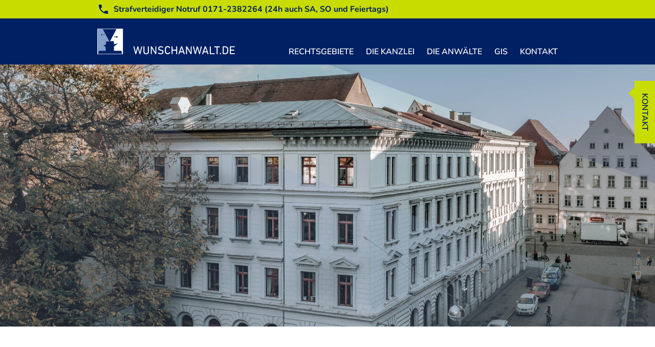

--- FILE ---
content_type: text/html; charset=UTF-8
request_url: https://www.wunschanwalt.de/
body_size: 29047
content:
<!DOCTYPE html>
<html lang="de">

<head>
	<meta charset="UTF-8">
	<meta name="viewport" content="width=device-width, initial-scale=1">
	<meta name='robots' content='index, follow, max-image-preview:large, max-snippet:-1, max-video-preview:-1' />

	<!-- This site is optimized with the Yoast SEO plugin v19.11 - https://yoast.com/wordpress/plugins/seo/ -->
	<title>Rechtsanwälte Augsburg: Anwaltskanzlei Wunschanwalt.de</title>
	<meta name="description" content="Rechtsanwälte, Anwaltskanzlei Augsburg: Rechtsberatung und (außer-)gerichtliche Vertretung durch erfahrene Anwälte und Fachanwälte" />
	<link rel="canonical" href="https://www.wunschanwalt.de/" />
	<meta property="og:locale" content="de_DE" />
	<meta property="og:type" content="website" />
	<meta property="og:title" content="Rechtsanwälte Augsburg: Anwaltskanzlei Wunschanwalt.de" />
	<meta property="og:description" content="Rechtsanwälte, Anwaltskanzlei Augsburg: Rechtsberatung und (außer-)gerichtliche Vertretung durch erfahrene Anwälte und Fachanwälte" />
	<meta property="og:url" content="https://www.wunschanwalt.de/" />
	<meta property="og:site_name" content="Wunschanwalt" />
	<meta property="article:modified_time" content="2023-06-19T13:56:30+00:00" />
	<meta name="twitter:card" content="summary_large_image" />
	<meta name="twitter:label1" content="Geschätzte Lesezeit" />
	<meta name="twitter:data1" content="1 Minute" />
	<script type="application/ld+json" class="yoast-schema-graph">{"@context":"https://schema.org","@graph":[{"@type":"WebPage","@id":"https://www.wunschanwalt.de/","url":"https://www.wunschanwalt.de/","name":"Rechtsanwälte Augsburg: Anwaltskanzlei Wunschanwalt.de","isPartOf":{"@id":"https://www.wunschanwalt.de/#website"},"about":{"@id":"https://www.wunschanwalt.de/#organization"},"datePublished":"2022-10-18T09:33:00+00:00","dateModified":"2023-06-19T13:56:30+00:00","description":"Rechtsanwälte, Anwaltskanzlei Augsburg: Rechtsberatung und (außer-)gerichtliche Vertretung durch erfahrene Anwälte und Fachanwälte","breadcrumb":{"@id":"https://www.wunschanwalt.de/#breadcrumb"},"inLanguage":"de","potentialAction":[{"@type":"ReadAction","target":["https://www.wunschanwalt.de/"]}]},{"@type":"BreadcrumbList","@id":"https://www.wunschanwalt.de/#breadcrumb","itemListElement":[{"@type":"ListItem","position":1,"name":"Home"}]},{"@type":"WebSite","@id":"https://www.wunschanwalt.de/#website","url":"https://www.wunschanwalt.de/","name":"Wunschanwalt","description":"","publisher":{"@id":"https://www.wunschanwalt.de/#organization"},"potentialAction":[{"@type":"SearchAction","target":{"@type":"EntryPoint","urlTemplate":"https://www.wunschanwalt.de/?s={search_term_string}"},"query-input":"required name=search_term_string"}],"inLanguage":"de"},{"@type":"Organization","@id":"https://www.wunschanwalt.de/#organization","name":"Wunschanwalt GbR","url":"https://www.wunschanwalt.de/","logo":{"@type":"ImageObject","inLanguage":"de","@id":"https://www.wunschanwalt.de/#/schema/logo/image/","url":"https://www.wunschanwalt.de/wp-content/uploads/logo.svg","contentUrl":"https://www.wunschanwalt.de/wp-content/uploads/logo.svg","width":372,"height":69,"caption":"Wunschanwalt GbR"},"image":{"@id":"https://www.wunschanwalt.de/#/schema/logo/image/"}}]}</script>
	<!-- / Yoast SEO plugin. -->


<style id='wp-img-auto-sizes-contain-inline-css' type='text/css'>
img:is([sizes=auto i],[sizes^="auto," i]){contain-intrinsic-size:3000px 1500px}
/*# sourceURL=wp-img-auto-sizes-contain-inline-css */
</style>
<style id='wp-block-library-inline-css' type='text/css'>
:root{--wp-block-synced-color:#7a00df;--wp-block-synced-color--rgb:122,0,223;--wp-bound-block-color:var(--wp-block-synced-color);--wp-editor-canvas-background:#ddd;--wp-admin-theme-color:#007cba;--wp-admin-theme-color--rgb:0,124,186;--wp-admin-theme-color-darker-10:#006ba1;--wp-admin-theme-color-darker-10--rgb:0,107,160.5;--wp-admin-theme-color-darker-20:#005a87;--wp-admin-theme-color-darker-20--rgb:0,90,135;--wp-admin-border-width-focus:2px}@media (min-resolution:192dpi){:root{--wp-admin-border-width-focus:1.5px}}.wp-element-button{cursor:pointer}:root .has-very-light-gray-background-color{background-color:#eee}:root .has-very-dark-gray-background-color{background-color:#313131}:root .has-very-light-gray-color{color:#eee}:root .has-very-dark-gray-color{color:#313131}:root .has-vivid-green-cyan-to-vivid-cyan-blue-gradient-background{background:linear-gradient(135deg,#00d084,#0693e3)}:root .has-purple-crush-gradient-background{background:linear-gradient(135deg,#34e2e4,#4721fb 50%,#ab1dfe)}:root .has-hazy-dawn-gradient-background{background:linear-gradient(135deg,#faaca8,#dad0ec)}:root .has-subdued-olive-gradient-background{background:linear-gradient(135deg,#fafae1,#67a671)}:root .has-atomic-cream-gradient-background{background:linear-gradient(135deg,#fdd79a,#004a59)}:root .has-nightshade-gradient-background{background:linear-gradient(135deg,#330968,#31cdcf)}:root .has-midnight-gradient-background{background:linear-gradient(135deg,#020381,#2874fc)}:root{--wp--preset--font-size--normal:16px;--wp--preset--font-size--huge:42px}.has-regular-font-size{font-size:1em}.has-larger-font-size{font-size:2.625em}.has-normal-font-size{font-size:var(--wp--preset--font-size--normal)}.has-huge-font-size{font-size:var(--wp--preset--font-size--huge)}.has-text-align-center{text-align:center}.has-text-align-left{text-align:left}.has-text-align-right{text-align:right}.has-fit-text{white-space:nowrap!important}#end-resizable-editor-section{display:none}.aligncenter{clear:both}.items-justified-left{justify-content:flex-start}.items-justified-center{justify-content:center}.items-justified-right{justify-content:flex-end}.items-justified-space-between{justify-content:space-between}.screen-reader-text{border:0;clip-path:inset(50%);height:1px;margin:-1px;overflow:hidden;padding:0;position:absolute;width:1px;word-wrap:normal!important}.screen-reader-text:focus{background-color:#ddd;clip-path:none;color:#444;display:block;font-size:1em;height:auto;left:5px;line-height:normal;padding:15px 23px 14px;text-decoration:none;top:5px;width:auto;z-index:100000}html :where(.has-border-color){border-style:solid}html :where([style*=border-top-color]){border-top-style:solid}html :where([style*=border-right-color]){border-right-style:solid}html :where([style*=border-bottom-color]){border-bottom-style:solid}html :where([style*=border-left-color]){border-left-style:solid}html :where([style*=border-width]){border-style:solid}html :where([style*=border-top-width]){border-top-style:solid}html :where([style*=border-right-width]){border-right-style:solid}html :where([style*=border-bottom-width]){border-bottom-style:solid}html :where([style*=border-left-width]){border-left-style:solid}html :where(img[class*=wp-image-]){height:auto;max-width:100%}:where(figure){margin:0 0 1em}html :where(.is-position-sticky){--wp-admin--admin-bar--position-offset:var(--wp-admin--admin-bar--height,0px)}@media screen and (max-width:600px){html :where(.is-position-sticky){--wp-admin--admin-bar--position-offset:0px}}

/*# sourceURL=wp-block-library-inline-css */
</style><style id='wp-block-heading-inline-css' type='text/css'>
h1:where(.wp-block-heading).has-background,h2:where(.wp-block-heading).has-background,h3:where(.wp-block-heading).has-background,h4:where(.wp-block-heading).has-background,h5:where(.wp-block-heading).has-background,h6:where(.wp-block-heading).has-background{padding:1.25em 2.375em}h1.has-text-align-left[style*=writing-mode]:where([style*=vertical-lr]),h1.has-text-align-right[style*=writing-mode]:where([style*=vertical-rl]),h2.has-text-align-left[style*=writing-mode]:where([style*=vertical-lr]),h2.has-text-align-right[style*=writing-mode]:where([style*=vertical-rl]),h3.has-text-align-left[style*=writing-mode]:where([style*=vertical-lr]),h3.has-text-align-right[style*=writing-mode]:where([style*=vertical-rl]),h4.has-text-align-left[style*=writing-mode]:where([style*=vertical-lr]),h4.has-text-align-right[style*=writing-mode]:where([style*=vertical-rl]),h5.has-text-align-left[style*=writing-mode]:where([style*=vertical-lr]),h5.has-text-align-right[style*=writing-mode]:where([style*=vertical-rl]),h6.has-text-align-left[style*=writing-mode]:where([style*=vertical-lr]),h6.has-text-align-right[style*=writing-mode]:where([style*=vertical-rl]){rotate:180deg}
/*# sourceURL=https://www.wunschanwalt.de/wp-includes/blocks/heading/style.min.css */
</style>
<style id='wp-block-group-inline-css' type='text/css'>
.wp-block-group{box-sizing:border-box}:where(.wp-block-group.wp-block-group-is-layout-constrained){position:relative}
/*# sourceURL=https://www.wunschanwalt.de/wp-includes/blocks/group/style.min.css */
</style>
<style id='wp-block-group-theme-inline-css' type='text/css'>
:where(.wp-block-group.has-background){padding:1.25em 2.375em}
/*# sourceURL=https://www.wunschanwalt.de/wp-includes/blocks/group/theme.min.css */
</style>
<style id='wp-block-paragraph-inline-css' type='text/css'>
.is-small-text{font-size:.875em}.is-regular-text{font-size:1em}.is-large-text{font-size:2.25em}.is-larger-text{font-size:3em}.has-drop-cap:not(:focus):first-letter{float:left;font-size:8.4em;font-style:normal;font-weight:100;line-height:.68;margin:.05em .1em 0 0;text-transform:uppercase}body.rtl .has-drop-cap:not(:focus):first-letter{float:none;margin-left:.1em}p.has-drop-cap.has-background{overflow:hidden}:root :where(p.has-background){padding:1.25em 2.375em}:where(p.has-text-color:not(.has-link-color)) a{color:inherit}p.has-text-align-left[style*="writing-mode:vertical-lr"],p.has-text-align-right[style*="writing-mode:vertical-rl"]{rotate:180deg}
/*# sourceURL=https://www.wunschanwalt.de/wp-includes/blocks/paragraph/style.min.css */
</style>
<style id='wp-block-spacer-inline-css' type='text/css'>
.wp-block-spacer{clear:both}
/*# sourceURL=https://www.wunschanwalt.de/wp-includes/blocks/spacer/style.min.css */
</style>
<style id='global-styles-inline-css' type='text/css'>
:root{--wp--preset--aspect-ratio--square: 1;--wp--preset--aspect-ratio--4-3: 4/3;--wp--preset--aspect-ratio--3-4: 3/4;--wp--preset--aspect-ratio--3-2: 3/2;--wp--preset--aspect-ratio--2-3: 2/3;--wp--preset--aspect-ratio--16-9: 16/9;--wp--preset--aspect-ratio--9-16: 9/16;--wp--preset--color--black: #000;--wp--preset--color--cyan-bluish-gray: #abb8c3;--wp--preset--color--white: #fff;--wp--preset--color--pale-pink: #f78da7;--wp--preset--color--vivid-red: #cf2e2e;--wp--preset--color--luminous-vivid-orange: #ff6900;--wp--preset--color--luminous-vivid-amber: #fcb900;--wp--preset--color--light-green-cyan: #7bdcb5;--wp--preset--color--vivid-green-cyan: #00d084;--wp--preset--color--pale-cyan-blue: #8ed1fc;--wp--preset--color--vivid-cyan-blue: #0693e3;--wp--preset--color--vivid-purple: #9b51e0;--wp--preset--color--off-black: #333;--wp--preset--color--primary: #7e6cd9;--wp--preset--color--secondary: #9877d9;--wp--preset--color--primary-light: #859fc8;--wp--preset--color--primary-lighter: #d6e77f;--wp--preset--color--secondary-light: #d6e77f;--wp--preset--color--gray-1: #666;--wp--preset--color--gray-2: #999;--wp--preset--color--gray-3: #ccc;--wp--preset--color--gray-4: #ddd;--wp--preset--color--gray-5: #eee;--wp--preset--color--gray-6: #fafafa;--wp--preset--color--error: #f33;--wp--preset--color--warning: #fc0;--wp--preset--color--success: #5d5;--wp--preset--gradient--vivid-cyan-blue-to-vivid-purple: linear-gradient(135deg,rgb(6,147,227) 0%,rgb(155,81,224) 100%);--wp--preset--gradient--light-green-cyan-to-vivid-green-cyan: linear-gradient(135deg,rgb(122,220,180) 0%,rgb(0,208,130) 100%);--wp--preset--gradient--luminous-vivid-amber-to-luminous-vivid-orange: linear-gradient(135deg,rgb(252,185,0) 0%,rgb(255,105,0) 100%);--wp--preset--gradient--luminous-vivid-orange-to-vivid-red: linear-gradient(135deg,rgb(255,105,0) 0%,rgb(207,46,46) 100%);--wp--preset--gradient--very-light-gray-to-cyan-bluish-gray: linear-gradient(135deg,rgb(238,238,238) 0%,rgb(169,184,195) 100%);--wp--preset--gradient--cool-to-warm-spectrum: linear-gradient(135deg,rgb(74,234,220) 0%,rgb(151,120,209) 20%,rgb(207,42,186) 40%,rgb(238,44,130) 60%,rgb(251,105,98) 80%,rgb(254,248,76) 100%);--wp--preset--gradient--blush-light-purple: linear-gradient(135deg,rgb(255,206,236) 0%,rgb(152,150,240) 100%);--wp--preset--gradient--blush-bordeaux: linear-gradient(135deg,rgb(254,205,165) 0%,rgb(254,45,45) 50%,rgb(107,0,62) 100%);--wp--preset--gradient--luminous-dusk: linear-gradient(135deg,rgb(255,203,112) 0%,rgb(199,81,192) 50%,rgb(65,88,208) 100%);--wp--preset--gradient--pale-ocean: linear-gradient(135deg,rgb(255,245,203) 0%,rgb(182,227,212) 50%,rgb(51,167,181) 100%);--wp--preset--gradient--electric-grass: linear-gradient(135deg,rgb(202,248,128) 0%,rgb(113,206,126) 100%);--wp--preset--gradient--midnight: linear-gradient(135deg,rgb(2,3,129) 0%,rgb(40,116,252) 100%);--wp--preset--font-size--small: 13px;--wp--preset--font-size--medium: 20px;--wp--preset--font-size--large: 36px;--wp--preset--font-size--x-large: 42px;--wp--preset--font-size--s: 14px;--wp--preset--font-size--m: 16px;--wp--preset--font-size--l: 22px;--wp--preset--font-size--xl: 28px;--wp--preset--spacing--20: 0.44rem;--wp--preset--spacing--30: 0.67rem;--wp--preset--spacing--40: 1rem;--wp--preset--spacing--50: 1.5rem;--wp--preset--spacing--60: 2.25rem;--wp--preset--spacing--70: 3.38rem;--wp--preset--spacing--80: 5.06rem;--wp--preset--shadow--natural: 6px 6px 9px rgba(0, 0, 0, 0.2);--wp--preset--shadow--deep: 12px 12px 50px rgba(0, 0, 0, 0.4);--wp--preset--shadow--sharp: 6px 6px 0px rgba(0, 0, 0, 0.2);--wp--preset--shadow--outlined: 6px 6px 0px -3px rgb(255, 255, 255), 6px 6px rgb(0, 0, 0);--wp--preset--shadow--crisp: 6px 6px 0px rgb(0, 0, 0);}:where(.is-layout-flex){gap: 0.5em;}:where(.is-layout-grid){gap: 0.5em;}body .is-layout-flex{display: flex;}.is-layout-flex{flex-wrap: wrap;align-items: center;}.is-layout-flex > :is(*, div){margin: 0;}body .is-layout-grid{display: grid;}.is-layout-grid > :is(*, div){margin: 0;}:where(.wp-block-columns.is-layout-flex){gap: 2em;}:where(.wp-block-columns.is-layout-grid){gap: 2em;}:where(.wp-block-post-template.is-layout-flex){gap: 1.25em;}:where(.wp-block-post-template.is-layout-grid){gap: 1.25em;}.has-black-color{color: var(--wp--preset--color--black) !important;}.has-cyan-bluish-gray-color{color: var(--wp--preset--color--cyan-bluish-gray) !important;}.has-white-color{color: var(--wp--preset--color--white) !important;}.has-pale-pink-color{color: var(--wp--preset--color--pale-pink) !important;}.has-vivid-red-color{color: var(--wp--preset--color--vivid-red) !important;}.has-luminous-vivid-orange-color{color: var(--wp--preset--color--luminous-vivid-orange) !important;}.has-luminous-vivid-amber-color{color: var(--wp--preset--color--luminous-vivid-amber) !important;}.has-light-green-cyan-color{color: var(--wp--preset--color--light-green-cyan) !important;}.has-vivid-green-cyan-color{color: var(--wp--preset--color--vivid-green-cyan) !important;}.has-pale-cyan-blue-color{color: var(--wp--preset--color--pale-cyan-blue) !important;}.has-vivid-cyan-blue-color{color: var(--wp--preset--color--vivid-cyan-blue) !important;}.has-vivid-purple-color{color: var(--wp--preset--color--vivid-purple) !important;}.has-black-background-color{background-color: var(--wp--preset--color--black) !important;}.has-cyan-bluish-gray-background-color{background-color: var(--wp--preset--color--cyan-bluish-gray) !important;}.has-white-background-color{background-color: var(--wp--preset--color--white) !important;}.has-pale-pink-background-color{background-color: var(--wp--preset--color--pale-pink) !important;}.has-vivid-red-background-color{background-color: var(--wp--preset--color--vivid-red) !important;}.has-luminous-vivid-orange-background-color{background-color: var(--wp--preset--color--luminous-vivid-orange) !important;}.has-luminous-vivid-amber-background-color{background-color: var(--wp--preset--color--luminous-vivid-amber) !important;}.has-light-green-cyan-background-color{background-color: var(--wp--preset--color--light-green-cyan) !important;}.has-vivid-green-cyan-background-color{background-color: var(--wp--preset--color--vivid-green-cyan) !important;}.has-pale-cyan-blue-background-color{background-color: var(--wp--preset--color--pale-cyan-blue) !important;}.has-vivid-cyan-blue-background-color{background-color: var(--wp--preset--color--vivid-cyan-blue) !important;}.has-vivid-purple-background-color{background-color: var(--wp--preset--color--vivid-purple) !important;}.has-black-border-color{border-color: var(--wp--preset--color--black) !important;}.has-cyan-bluish-gray-border-color{border-color: var(--wp--preset--color--cyan-bluish-gray) !important;}.has-white-border-color{border-color: var(--wp--preset--color--white) !important;}.has-pale-pink-border-color{border-color: var(--wp--preset--color--pale-pink) !important;}.has-vivid-red-border-color{border-color: var(--wp--preset--color--vivid-red) !important;}.has-luminous-vivid-orange-border-color{border-color: var(--wp--preset--color--luminous-vivid-orange) !important;}.has-luminous-vivid-amber-border-color{border-color: var(--wp--preset--color--luminous-vivid-amber) !important;}.has-light-green-cyan-border-color{border-color: var(--wp--preset--color--light-green-cyan) !important;}.has-vivid-green-cyan-border-color{border-color: var(--wp--preset--color--vivid-green-cyan) !important;}.has-pale-cyan-blue-border-color{border-color: var(--wp--preset--color--pale-cyan-blue) !important;}.has-vivid-cyan-blue-border-color{border-color: var(--wp--preset--color--vivid-cyan-blue) !important;}.has-vivid-purple-border-color{border-color: var(--wp--preset--color--vivid-purple) !important;}.has-vivid-cyan-blue-to-vivid-purple-gradient-background{background: var(--wp--preset--gradient--vivid-cyan-blue-to-vivid-purple) !important;}.has-light-green-cyan-to-vivid-green-cyan-gradient-background{background: var(--wp--preset--gradient--light-green-cyan-to-vivid-green-cyan) !important;}.has-luminous-vivid-amber-to-luminous-vivid-orange-gradient-background{background: var(--wp--preset--gradient--luminous-vivid-amber-to-luminous-vivid-orange) !important;}.has-luminous-vivid-orange-to-vivid-red-gradient-background{background: var(--wp--preset--gradient--luminous-vivid-orange-to-vivid-red) !important;}.has-very-light-gray-to-cyan-bluish-gray-gradient-background{background: var(--wp--preset--gradient--very-light-gray-to-cyan-bluish-gray) !important;}.has-cool-to-warm-spectrum-gradient-background{background: var(--wp--preset--gradient--cool-to-warm-spectrum) !important;}.has-blush-light-purple-gradient-background{background: var(--wp--preset--gradient--blush-light-purple) !important;}.has-blush-bordeaux-gradient-background{background: var(--wp--preset--gradient--blush-bordeaux) !important;}.has-luminous-dusk-gradient-background{background: var(--wp--preset--gradient--luminous-dusk) !important;}.has-pale-ocean-gradient-background{background: var(--wp--preset--gradient--pale-ocean) !important;}.has-electric-grass-gradient-background{background: var(--wp--preset--gradient--electric-grass) !important;}.has-midnight-gradient-background{background: var(--wp--preset--gradient--midnight) !important;}.has-small-font-size{font-size: var(--wp--preset--font-size--small) !important;}.has-medium-font-size{font-size: var(--wp--preset--font-size--medium) !important;}.has-large-font-size{font-size: var(--wp--preset--font-size--large) !important;}.has-x-large-font-size{font-size: var(--wp--preset--font-size--x-large) !important;}
/*# sourceURL=global-styles-inline-css */
</style>

<style id='classic-theme-styles-inline-css' type='text/css'>
/*! This file is auto-generated */
.wp-block-button__link{color:#fff;background-color:#32373c;border-radius:9999px;box-shadow:none;text-decoration:none;padding:calc(.667em + 2px) calc(1.333em + 2px);font-size:1.125em}.wp-block-file__button{background:#32373c;color:#fff;text-decoration:none}
/*# sourceURL=/wp-includes/css/classic-themes.min.css */
</style>
<link rel="manifest" href="https://www.wunschanwalt.de/wp-content/themes/wunschanwalt/manifest.json"><style>
html{line-height:1.15;-webkit-text-size-adjust:100%}body{margin:0}main{display:block}h1{font-size:2em;margin:.67em 0}hr{box-sizing:content-box;height:0;overflow:visible}pre{font-family:monospace,monospace;font-size:1em}a{background-color:transparent}abbr[title]{border-bottom:none;text-decoration:underline;text-decoration:underline dotted}b,strong{font-weight:bolder}code,kbd,samp{font-family:monospace,monospace;font-size:1em}small{font-size:80%}sub,sup{font-size:75%;line-height:0;position:relative;vertical-align:baseline}sub{bottom:-.25em}sup{top:-.5em}img{border-style:none}button,input,optgroup,select,textarea{font-family:inherit;font-size:100%;line-height:1.15;margin:0}button,input{overflow:visible}button,select{text-transform:none}[type=button],[type=reset],[type=submit],button{-webkit-appearance:button}[type=button]::-moz-focus-inner,[type=reset]::-moz-focus-inner,[type=submit]::-moz-focus-inner,button::-moz-focus-inner{border-style:none;padding:0}[type=button]:-moz-focusring,[type=reset]:-moz-focusring,[type=submit]:-moz-focusring,button:-moz-focusring{outline:1px dotted ButtonText}fieldset{padding:.35em .75em .625em}legend{box-sizing:border-box;color:inherit;display:table;max-width:100%;padding:0;white-space:normal}progress{vertical-align:baseline}textarea{overflow:auto}[type=checkbox],[type=radio]{box-sizing:border-box;padding:0}[type=number]::-webkit-inner-spin-button,[type=number]::-webkit-outer-spin-button{height:auto}[type=search]{-webkit-appearance:textfield;outline-offset:-2px}[type=search]::-webkit-search-decoration{-webkit-appearance:none}::-webkit-file-upload-button{-webkit-appearance:button;font:inherit}details{display:block}summary{display:list-item}template{display:none}[hidden]{display:none}.jBox-wrapper{text-align:left;box-sizing:border-box}.jBox-container,.jBox-content,.jBox-title{position:relative;word-break:break-word;box-sizing:border-box}.jBox-container{background:#fff}.jBox-content{padding:8px 12px;overflow-x:hidden;overflow-y:auto;transition:opacity .2s}.jBox-footer{box-sizing:border-box}.jBox-Mouse .jBox-container,.jBox-Tooltip .jBox-container{border-radius:4px;box-shadow:0 0 3px rgba(0,0,0,.25)}.jBox-Mouse .jBox-title,.jBox-Tooltip .jBox-title{padding:8px 10px 0;font-weight:700}.jBox-Mouse.jBox-hasTitle .jBox-content,.jBox-Tooltip.jBox-hasTitle .jBox-content{padding-top:5px}.jBox-Mouse{pointer-events:none}.jBox-pointer{position:absolute;overflow:hidden;box-sizing:border-box}.jBox-pointer:after{content:"";width:20px;height:20px;position:absolute;background:#fff;transform:rotate(45deg);box-sizing:border-box}.jBox-pointer-top{top:0}.jBox-pointer-top:after{left:5px;top:6px;box-shadow:-1px -1px 2px rgba(0,0,0,.15)}.jBox-pointer-right{right:0}.jBox-pointer-right:after{top:5px;right:6px;box-shadow:1px -1px 2px rgba(0,0,0,.15)}.jBox-pointer-left{left:0}.jBox-pointer-left:after{top:5px;left:6px;box-shadow:-1px 1px 2px rgba(0,0,0,.15)}.jBox-pointer-bottom{bottom:0}.jBox-pointer-bottom:after{left:5px;bottom:6px;box-shadow:1px 1px 2px rgba(0,0,0,.15)}.jBox-pointer-bottom,.jBox-pointer-top{width:30px;height:12px}.jBox-pointer-left,.jBox-pointer-right{width:12px;height:30px}.jBox-Modal .jBox-container{border-radius:4px}.jBox-Modal .jBox-container,.jBox-Modal.jBox-closeButton-box:before{box-shadow:0 3px 15px rgba(0,0,0,.4),0 0 5px rgba(0,0,0,.4)}.jBox-Modal .jBox-content{padding:15px 20px}.jBox-Modal .jBox-title{border-radius:4px 4px 0 0;padding:15px 20px;background:#fafafa;border-bottom:1px solid #eee}.jBox-Modal.jBox-closeButton-title .jBox-title{padding-right:65px}.jBox-Modal .jBox-footer{border-radius:0 0 4px 4px}.jBox-closeButton{z-index:1;cursor:pointer;position:absolute;box-sizing:border-box}.jBox-closeButton svg{position:absolute;top:50%;right:50%}.jBox-closeButton path{fill:#aaa;transition:fill .2s}.jBox-closeButton:hover path{fill:#888}.jBox-overlay .jBox-closeButton{top:0;right:0;width:40px;height:40px}.jBox-overlay .jBox-closeButton svg{width:20px;height:20px;margin-top:-10px;margin-right:-10px}.jBox-overlay .jBox-closeButton path{fill:#ddd}.jBox-overlay .jBox-closeButton:hover path{fill:#fff}.jBox-closeButton-title .jBox-closeButton{top:0;right:0;bottom:0;width:50px}.jBox-closeButton-title svg{width:12px;height:12px;margin-top:-6px;margin-right:-6px}.jBox-closeButton-box{box-sizing:border-box}.jBox-closeButton-box .jBox-closeButton{top:-8px;right:-10px;width:24px;height:24px;background:#fff;border-radius:50%}.jBox-closeButton-box .jBox-closeButton svg{width:10px;height:10px;margin-top:-5px;margin-right:-5px}.jBox-closeButton-box:before{content:"";position:absolute;top:-8px;right:-10px;width:24px;height:24px;border-radius:50%;box-shadow:0 0 5px rgba(0,0,0,.3)}.jBox-closeButton-box.jBox-pointerPosition-top:before{top:5px}.jBox-closeButton-box.jBox-pointerPosition-right:before{right:2px}.jBox-Modal.jBox-hasTitle.jBox-closeButton-box .jBox-closeButton{background:#fafafa}.jBox-overlay{position:fixed;top:0;left:0;width:100%;height:100%;background-color:rgba(0,0,0,.82)}.jBox-footer{background:#fafafa;border-top:1px solid #eee;padding:8px 10px;border-radius:0 0 3px 3px}body[class*=" jBox-blockScroll-"],body[class^=jBox-blockScroll-]{overflow:hidden}.jBox-draggable{cursor:move}@keyframes jBoxLoading{to{transform:rotate(360deg)}}.jBox-loading .jBox-content{opacity:.2}.jBox-loading-spinner .jBox-content{min-height:38px!important;min-width:38px!important;opacity:0}.jBox-spinner{box-sizing:border-box;position:absolute;top:50%;left:50%;width:24px;height:24px;margin-top:-12px;margin-left:-12px}.jBox-spinner:before{display:block;box-sizing:border-box;content:"";width:24px;height:24px;border-radius:50%;border:2px solid rgba(0,0,0,.2);border-top-color:rgba(0,0,0,.8);animation:jBoxLoading .6s linear infinite}.jBox-countdown{border-radius:4px 4px 0 0;z-index:0;background:#000;opacity:.2;position:absolute;top:0;left:0;right:0;height:3px;overflow:hidden}.jBox-countdown-inner{top:0;right:0;width:100%;height:3px;position:absolute;background:#fff}[class*=" jBox-animated-"],[class^=jBox-animated-]{animation-fill-mode:both}@keyframes jBox-tada{0%{transform:scale(1)}10%,20%{transform:scale(.8) rotate(-4deg)}30%,50%,70%,90%{transform:scale(1.2) rotate(4deg)}40%,60%,80%{transform:scale(1.2) rotate(-4deg)}100%{transform:scale(1) rotate(0)}}.jBox-animated-tada{animation:jBox-tada 1s}@keyframes jBox-tadaSmall{0%{transform:scale(1)}10%,20%{transform:scale(.9) rotate(-2deg)}30%,50%,70%,90%{transform:scale(1.1) rotate(2deg)}40%,60%,80%{transform:scale(1.1) rotate(-2deg)}100%{transform:scale(1) rotate(0)}}.jBox-animated-tadaSmall{animation:jBox-tadaSmall 1s}@keyframes jBox-flash{0%,100%,50%{opacity:1}25%,75%{opacity:0}}.jBox-animated-flash{animation:jBox-flash .5s}@keyframes jBox-shake{0%,100%{transform:translateX(0)}20%,60%{transform:translateX(-6px)}40%,80%{transform:translateX(6px)}}.jBox-animated-shake{animation:jBox-shake .4s}@keyframes jBox-pulseUp{0%{transform:scale(1)}50%{transform:scale(1.15)}100%{transform:scale(1)}}.jBox-animated-pulseUp{animation:jBox-pulseUp .25s}@keyframes jBox-pulseDown{0%{transform:scale(1)}50%{transform:scale(.85)}100%{transform:scale(1)}}.jBox-animated-pulseDown{animation:jBox-pulseDown .25s}@keyframes jBox-popIn{0%{transform:scale(0)}50%{transform:scale(1.1)}100%{transform:scale(1)}}.jBox-animated-popIn{animation:jBox-popIn .25s}@keyframes jBox-popOut{0%{transform:scale(1)}50%{transform:scale(1.1)}100%{transform:scale(0)}}.jBox-animated-popOut{animation:jBox-popOut .25s}@keyframes jBox-fadeIn{0%{opacity:0}100%{opacity:1}}.jBox-animated-fadeIn{animation:jBox-fadeIn .2s}@keyframes jBox-fadeOut{0%{opacity:1}100%{opacity:0}}.jBox-animated-fadeOut{animation:jBox-fadeOut .2s}@keyframes jBox-slideUp{0%{transform:translateY(0)}100%{transform:translateY(-300px);opacity:0}}.jBox-animated-slideUp{animation:jBox-slideUp .4s}@keyframes jBox-slideRight{0%{transform:translateX(0)}100%{transform:translateX(300px);opacity:0}}.jBox-animated-slideRight{animation:jBox-slideRight .4s}@keyframes jBox-slideDown{0%{transform:translateY(0)}100%{transform:translateY(300px);opacity:0}}.jBox-animated-slideDown{animation:jBox-slideDown .4s}@keyframes jBox-slideLeft{0%{transform:translateX(0)}100%{transform:translateX(-300px);opacity:0}}.jBox-animated-slideLeft{animation:jBox-slideLeft .4s}.jBox-Confirm .jBox-content{text-align:center;padding:46px 35px}@media (max-width:500px){.jBox-Confirm .jBox-content{padding:32px 20px}}.jBox-Confirm-footer{height:46px}.jBox-Confirm-button{display:block;float:left;cursor:pointer;text-align:center;width:50%;line-height:46px;height:46px;overflow:hidden;padding:0 10px;transition:color .2s,background-color .2s;box-sizing:border-box}.jBox-Confirm-button-cancel{border-bottom-left-radius:4px;background:#ddd;color:#666}.jBox-Confirm-button-cancel:active,.jBox-Confirm-button-cancel:hover{background:#ccc}.jBox-Confirm-button-cancel:active{box-shadow:inset 0 1px 3px rgba(0,0,0,.2)}.jBox-Confirm-button-submit{border-bottom-right-radius:4px;background:#7d0;color:#fff}.jBox-Confirm-button-submit:active,.jBox-Confirm-button-submit:hover{background:#6c0}.jBox-Confirm-button-submit:active{box-shadow:inset 0 1px 3px rgba(0,0,0,.2)}.jBox-Image .jBox-container{background-color:transparent}.jBox-Image .jBox-content{padding:0;width:100%;height:100%}.jBox-image-container{background:center center no-repeat;position:absolute;width:100%;height:100%;opacity:0}.jBox-image-label-wrapper{position:absolute;top:100%;left:0;right:0;height:40px;z-index:100;display:flex}.jBox-image-label-container{position:relative;flex:1}.jBox-image-label{box-sizing:border-box;position:absolute;left:0;bottom:0;width:100%;text-align:center;color:#fff;padding:8px 12px;font-size:15px;line-height:24px;transition:opacity .36s;opacity:0;z-index:0;pointer-events:none}.jBox-image-label.expanded{background:#000}.jBox-image-label:not(.expanded){text-overflow:ellipsis;white-space:nowrap;overflow:hidden}.jBox-image-label.active{opacity:1;pointer-events:all}@media (max-width:600px){.jBox-image-label{font-size:13px}}.jBox-image-pointer-next,.jBox-image-pointer-prev{flex-shrink:0;width:40px;height:40px;cursor:pointer;opacity:.8;transition:opacity .2s;background:no-repeat center center url([data-uri]);background-size:11px auto;user-select:none;z-index:1}.jBox-image-pointer-next:hover,.jBox-image-pointer-prev:hover{opacity:1}.jBox-image-pointer-next{transform:scaleX(-1)}.jBox-image-counter-container{flex-shrink:0;white-space:nowrap;height:40px;line-height:40px;font-size:13px;color:#fff;text-align:right;display:none}.jBox-image-has-counter .jBox-image-counter-container{display:block}.jBox-overlay.jBox-overlay-Image{background:#000}.jBox-image-not-found{background:#000}.jBox-image-not-found:before{content:"";box-sizing:border-box;display:block;width:80px;height:80px;margin-top:-40px;margin-left:-40px;position:absolute;top:50%;left:50%;border:5px solid #222;border-radius:50%}.jBox-image-not-found:after{content:"";display:block;box-sizing:content-box;z-index:auto;width:6px;height:74px;margin-top:-37px;margin-left:-3px;position:absolute;top:50%;left:50%;background:#222;transform:rotateZ(45deg);transform-origin:50% 50% 0}.jBox-image-download-button-wrapper{position:absolute;top:-40px;right:35px;height:40px;display:flex;cursor:pointer;opacity:.8;transition:opacity .2s}.jBox-image-download-button-wrapper:hover{opacity:1}.jBox-image-download-button-icon{width:40px;height:40px;background:center center no-repeat url([data-uri]);background-size:60%}.jBox-image-download-button-text{white-space:nowrap;line-height:40px;padding:0 10px 0 0;color:#fff;font-size:14px}@keyframes jBoxImageLoading{to{transform:rotate(360deg)}}.jBox-image-loading:before{content:"";position:absolute;top:50%;left:50%;width:32px;height:32px;margin-top:-16px;margin-left:-16px;border:4px solid #333;border-bottom-color:#666;animation:jBoxImageLoading 1.2s linear infinite;border-radius:50%}.jBox-Notice{transition:margin .2s}.jBox-Notice .jBox-container{border-radius:4px;box-shadow:inset 1px 1px 0 0 rgba(255,255,255,.25),inset -1px -1px 0 0 rgba(0,0,0,.1)}.jBox-Notice .jBox-content{border-radius:4px;padding:12px 20px}@media (max-width:768px){.jBox-Notice .jBox-content{padding:10px 15px}}@media (max-width:500px){.jBox-Notice .jBox-content{padding:8px 10px}}.jBox-Notice.jBox-hasTitle .jBox-content{padding-top:5px}@media (max-width:500px){.jBox-Notice.jBox-hasTitle .jBox-content{padding-top:0}}.jBox-Notice.jBox-hasTitle .jBox-title{padding:12px 20px 0;font-weight:700}@media (max-width:768px){.jBox-Notice.jBox-hasTitle .jBox-title{padding:10px 15px 0}}@media (max-width:500px){.jBox-Notice.jBox-hasTitle .jBox-title{padding:8px 10px 0}}.jBox-Notice.jBox-closeButton-title .jBox-title{padding-right:55px}.jBox-Notice.jBox-closeButton-title.jBox-hasTitle .jBox-closeButton{width:40px}.jBox-Notice.jBox-Notice-black .jBox-container{color:#fff;background:#000}.jBox-Notice.jBox-Notice-black.jBox-closeButton-title.jBox-hasTitle .jBox-closeButton path,.jBox-Notice.jBox-Notice-black.jBox-closeButton-title.jBox-hasTitle .jBox-closeButton:hover path{fill:#fff}.jBox-Notice.jBox-Notice-gray .jBox-container{color:#222;background:#f6f6f6}.jBox-Notice.jBox-Notice-gray.jBox-closeButton-title.jBox-hasTitle .jBox-closeButton path,.jBox-Notice.jBox-Notice-gray.jBox-closeButton-title.jBox-hasTitle .jBox-closeButton:hover path{fill:#222}.jBox-Notice.jBox-Notice-red .jBox-container{color:#fff;background:#d00}.jBox-Notice.jBox-Notice-red.jBox-closeButton-title.jBox-hasTitle .jBox-closeButton path,.jBox-Notice.jBox-Notice-red.jBox-closeButton-title.jBox-hasTitle .jBox-closeButton:hover path{fill:#fff}.jBox-Notice.jBox-Notice-green .jBox-container{color:#fff;background:#5d0}.jBox-Notice.jBox-Notice-green.jBox-closeButton-title.jBox-hasTitle .jBox-closeButton path,.jBox-Notice.jBox-Notice-green.jBox-closeButton-title.jBox-hasTitle .jBox-closeButton:hover path{fill:#fff}.jBox-Notice.jBox-Notice-blue .jBox-container{color:#fff;background:#49d}.jBox-Notice.jBox-Notice-blue.jBox-closeButton-title.jBox-hasTitle .jBox-closeButton path,.jBox-Notice.jBox-Notice-blue.jBox-closeButton-title.jBox-hasTitle .jBox-closeButton:hover path{fill:#fff}.jBox-Notice.jBox-Notice-yellow .jBox-container{color:#000;background:#fd0}.jBox-Notice.jBox-Notice-yellow.jBox-closeButton-title.jBox-hasTitle .jBox-closeButton path,.jBox-Notice.jBox-Notice-yellow.jBox-closeButton-title.jBox-hasTitle .jBox-closeButton:hover path{fill:#fff}.jBox-NoticeFancy .jBox-content,.jBox-NoticeFancy .jBox-title{padding-left:25px}.jBox-NoticeFancy.jBox-Notice-color .jBox-container{color:#fff;background:#000}.jBox-NoticeFancy.jBox-Notice-color .jBox-container:after{content:"";position:absolute;top:0;left:0;bottom:0;width:8px;border-radius:4px 0 0 4px;background-image:linear-gradient(45deg,rgba(255,255,255,.4) 25%,transparent 25%,transparent 50%,rgba(255,255,255,.4) 50%,rgba(255,255,255,.4) 75%,transparent 75%,transparent);background-size:14px 14px}.jBox-NoticeFancy.jBox-Notice-black .jBox-container:after,.jBox-NoticeFancy.jBox-Notice-gray .jBox-container:after{background-color:#888}.jBox-NoticeFancy.jBox-Notice-red .jBox-container:after{background-color:#e00}.jBox-NoticeFancy.jBox-Notice-green .jBox-container:after{background-color:#6c0}.jBox-NoticeFancy.jBox-Notice-blue .jBox-container:after{background-color:#49d}.jBox-NoticeFancy.jBox-Notice-yellow .jBox-container:after{background-color:#fb0}.jBox-NoticeFancy .jBox-countdown{left:8px;border-radius:0 4px 0 0}.jBox-TooltipBorder .jBox-container,.jBox-TooltipBorder .jBox-pointer:after{border:2px solid #49d}.jBox-TooltipBorder .jBox-pointer:after{width:22px;height:22px}.jBox-TooltipBorder .jBox-pointer-bottom,.jBox-TooltipBorder .jBox-pointer-top{width:34px;height:13px}.jBox-TooltipBorder .jBox-pointer-bottom:after,.jBox-TooltipBorder .jBox-pointer-top:after{left:6px}.jBox-TooltipBorder .jBox-pointer-left,.jBox-TooltipBorder .jBox-pointer-right{width:13px;height:34px}.jBox-TooltipBorder .jBox-pointer-left:after,.jBox-TooltipBorder .jBox-pointer-right:after{top:6px}.jBox-TooltipBorder.jBox-closeButton-box:before{width:28px;height:28px;background:#49d}.jBox-TooltipBorderThick .jBox-container{box-shadow:none;border-radius:8px;border:4px solid #ccc}.jBox-TooltipBorderThick .jBox-pointer:after{box-shadow:none;border:4px solid #ccc;width:24px;height:24px}.jBox-TooltipBorderThick .jBox-pointer-bottom,.jBox-TooltipBorderThick .jBox-pointer-top{width:38px;height:13px}.jBox-TooltipBorderThick .jBox-pointer-left,.jBox-TooltipBorderThick .jBox-pointer-right{width:13px;height:38px}.jBox-TooltipBorderThick.jBox-closeButton-box:before{width:32px;height:32px;background:#ccc}.jBox-TooltipDark .jBox-container{border-radius:4px;background:#000;color:#fff;box-shadow:0 0 6px rgba(0,0,0,.4)}.jBox-TooltipDark .jBox-pointer:after{background:#000}.jBox-TooltipDark .jBox-closeButton{background:#000}.jBox-TooltipDark.jBox-closeButton-box:before{box-shadow:0 0 6px rgba(0,0,0,.4)}.jBox-TooltipDark.jBox-closeButton-box .jBox-closeButton path{fill:#ddd}.jBox-TooltipDark.jBox-closeButton-box .jBox-closeButton:hover path{fill:#fff}.jBox-TooltipDark.jBox-closeButton-box .jBox-closeButton:active path{fill:#bbb}.jBox-TooltipError{pointer-events:none}.jBox-TooltipError .jBox-container{border-radius:2px;background:#d00;color:#fff;font-weight:700;font-size:13px}.jBox-TooltipError .jBox-content{padding:0 10px;line-height:28px}.jBox-TooltipError .jBox-pointer:after{background:#d00;width:20px;height:20px}.jBox-TooltipError .jBox-pointer-bottom,.jBox-TooltipError .jBox-pointer-top{width:22px;height:8px}.jBox-TooltipError .jBox-pointer-left,.jBox-TooltipError .jBox-pointer-right{width:8px;height:22px}.jBox-TooltipError .jBox-pointer-top:after{left:1px;top:6px}.jBox-TooltipError .jBox-pointer-right:after{top:1px;right:6px}.jBox-TooltipError .jBox-pointer-bottom:after{left:1px;bottom:6px}.jBox-TooltipError .jBox-pointer-left:after{top:1px;left:6px}.jBox-TooltipSmall{pointer-events:none}.jBox-TooltipSmall .jBox-container{border-radius:2px}.jBox-TooltipSmall .jBox-content{padding:0 10px;line-height:28px}.jBox-TooltipSmall .jBox-pointer:after{width:20px;height:20px}.jBox-TooltipSmall .jBox-pointer-bottom,.jBox-TooltipSmall .jBox-pointer-top{width:22px;height:8px}.jBox-TooltipSmall .jBox-pointer-left,.jBox-TooltipSmall .jBox-pointer-right{width:8px;height:22px}.jBox-TooltipSmall .jBox-pointer-top:after{left:1px;top:6px}.jBox-TooltipSmall .jBox-pointer-right:after{top:1px;right:6px}.jBox-TooltipSmall .jBox-pointer-bottom:after{left:1px;bottom:6px}.jBox-TooltipSmall .jBox-pointer-left:after{top:1px;left:6px}.jBox-TooltipSmallGray{pointer-events:none}.jBox-TooltipSmallGray .jBox-container{font-size:13px;line-height:24px;border-radius:12px;background-image:linear-gradient(to bottom,#fafafa,#f2f2f2)}.jBox-TooltipSmallGray .jBox-content{padding:0 10px}.jBox-TooltipSmallGray .jBox-pointer:after{width:20px;height:20px}.jBox-TooltipSmallGray .jBox-pointer-bottom,.jBox-TooltipSmallGray .jBox-pointer-top{width:22px;height:8px}.jBox-TooltipSmallGray .jBox-pointer-left,.jBox-TooltipSmallGray .jBox-pointer-right{width:8px;height:22px}.jBox-TooltipSmallGray .jBox-pointer-top:after{background:#fafafa;left:1px;top:6px}.jBox-TooltipSmallGray .jBox-pointer-right:after{top:1px;right:6px}.jBox-TooltipSmallGray .jBox-pointer-bottom:after{background:#f2f2f2;left:1px;bottom:6px}.jBox-TooltipSmallGray .jBox-pointer-left:after{top:1px;left:6px}body,html{position:relative;padding:0;margin:0}body{font-family:sans-serif;-ms-text-size-adjust:100%;-webkit-text-size-adjust:100%;-webkit-font-smoothing:antialiased;-moz-osx-font-smoothing:grayscale;-webkit-tap-highlight-color:transparent;-webkit-hyphenate-character:"-";hyphenate-character:"-"}*,:after,:before{margin:0;padding:0;box-sizing:border-box}a{background-color:transparent}article,aside,details,figcaption,figure,footer,header,hgroup,main,menu,nav,section,summary{display:block}embed,iframe,object{max-width:100%}input[type=email],input[type=password],input[type=search],input[type=submit],input[type=tel],input[type=text],input[type=url],textarea{appearance:none;line-height:inherit;font-family:inherit;font-size:100%}button::-moz-focus-inner,input::-moz-focus-inner{border:0}table{border-collapse:collapse;border-spacing:0}td{vertical-align:top}p{margin:0}img{display:block;border:none}abbr[title]{text-decoration:none}blockquote,q{quotes:"„" "“" "‚" "‘"}blockquote::before,q::before{content:open-quote}blockquote::after,q::after{content:close-quote}video{width:100%;height:auto}@font-face{font-family:Nunito;src:url(/wp-content/themes/wunschanwalt/fonts/webfonts/Nunito/Nunito-Bold.woff2) format("woff2"),url(/wp-content/themes/wunschanwalt/fonts/webfonts/Nunito/Nunito-Bold.woff) format("woff");font-weight:700;font-style:normal;font-display:block}@font-face{font-family:Nunito;src:url(/wp-content/themes/wunschanwalt/fonts/webfonts/Nunito/Nunito-Italic.woff2) format("woff2"),url(/wp-content/themes/wunschanwalt/fonts/webfonts/Nunito/Nunito-Italic.woff) format("woff");font-weight:400;font-style:italic;font-display:block}@font-face{font-family:Nunito;src:url(/wp-content/themes/wunschanwalt/fonts/webfonts/Nunito/Nunito-SemiBold.woff2) format("woff2"),url(/wp-content/themes/wunschanwalt/fonts/webfonts/Nunito/Nunito-SemiBold.woff) format("woff");font-weight:600;font-style:normal;font-display:block}@font-face{font-family:Nunito;src:url(/wp-content/themes/wunschanwalt/fonts/webfonts/Nunito/Nunito-Regular.woff2) format("woff2"),url(/wp-content/themes/wunschanwalt/fonts/webfonts/Nunito/Nunito-Regular.woff) format("woff");font-weight:400;font-style:normal;font-display:block}.screen-reader-text{border:0;clip:rect(1px,1px,1px,1px);clip-path:inset(50%);height:1px;margin:-1px;overflow:hidden;padding:0;position:absolute!important;width:1px;word-wrap:normal!important}.screen-reader-text:focus{background:#111;color:#fff;border-radius:4px;clip:auto!important;clip-path:none;display:block;height:auto;left:15px;top:15px;line-height:normal;padding:16px 24px 16px;text-decoration:none;width:auto;z-index:100000}.sr-only{position:absolute;width:1px;height:1px;padding:0;margin:-1px;overflow:hidden;clip:rect(0,0,0,0);border:0}.grayscale{-webkit-filter:grayscale(100%);filter:grayscale(100%);transform:translateZ(0)}.truncate{text-overflow:ellipsis;white-space:nowrap;overflow:hidden}.noselect{-webkit-touch-callout:none;-webkit-user-select:none;-moz-user-select:none;-ms-user-select:none;user-select:none}.block-scroll{overflow:hidden;display:block}@media print{@page{margin:2cm}.entry{margin-top:1em}.entry .entry-header,.site-footer .site-info{margin:0}body{font:13pt Georgia,"Times New Roman",Times,serif;line-height:1.3;background:#fff!important;color:#000}h1{font-size:24pt}.comments-title,.has-large-font-size,.has-regular-font-size,h2,h2.author-title,h3,h4,p.author-bio{font-size:14pt;margin-top:25px}a{page-break-inside:avoid}blockquote{page-break-inside:avoid}h1,h2,h3,h4,h5,h6{page-break-after:avoid;page-break-inside:avoid}img{page-break-inside:avoid;page-break-after:avoid}pre,table{page-break-inside:avoid}dl,ol,ul{page-break-before:avoid}a,a:link,a:visited{background:0 0;font-weight:700;text-decoration:underline;text-align:left}a{page-break-inside:avoid}a[href^=http]:after{content:" < " attr(href) "> "}a:after>img{content:""}article a[href^="#"]:after{content:""}a:not(:local-link):after{content:" < " attr(href) "> "}.author-description:before,.comment .comment-metadata .edit-link,.comment-form-flex,.comment-reply,.entry .entry-title:before,.entry-footer,.main-navigation,.post-navigation,.site-branding-container:before,.site-title+.main-navigation,.social-navigation,.widget-area{display:none}.entry .entry-content .button,.entry .entry-content .wp-block-button .wp-block-button__link{color:#000;background:0 0}.site-header.featured-image{min-height:0}.site-header.featured-image .entry-meta,.site-header.featured-image .entry-title,.site-header.featured-image .main-navigation .main-menu>li.menu-item-has-children:after,.site-header.featured-image .main-navigation a,.site-header.featured-image .main-navigation a+svg,.site-header.featured-image .main-navigation a:after,.site-header.featured-image .main-navigation li,.site-header.featured-image .site-branding .site-description,.site-header.featured-image .site-branding .site-title,.site-header.featured-image .site-featured-image a,.site-header.featured-image .site-title a,.site-header.featured-image .social-navigation a,.site-header.featured-image .social-navigation li,.site-header.featured-image#masthead .site-title a{color:#000;text-shadow:none}.site-header.featured-image .site-branding-container,.site-header.featured-image .site-featured-image .entry-header{margin-top:0;margin-bottom:0}.site-header.featured-image .site-featured-image .post-thumbnail img{position:relative;height:initial;width:initial;object-fit:none;min-width:0;min-height:0;max-width:100%;margin-top:1rem}.image-filters-enabled :after{display:none!important}.image-filters-enabled .site-header.featured-image .site-featured-image:before{display:none}.image-filters-enabled .site-header.featured-image .site-featured-image .post-thumbnail img{filter:none}}.slick-slider{position:relative;display:block;box-sizing:border-box;-webkit-touch-callout:none;-webkit-user-select:none;-khtml-user-select:none;-moz-user-select:none;-ms-user-select:none;user-select:none;-ms-touch-action:pan-y;touch-action:pan-y;-webkit-tap-highlight-color:transparent}.slick-list{position:relative;overflow:hidden;display:block;margin:0;padding:0}.slick-list:focus{outline:0}.slick-list.dragging{cursor:pointer;cursor:hand}.slick-slider .slick-list,.slick-slider .slick-track{transform:translate3d(0,0,0)}.slick-track{position:relative;left:0;top:0;display:block;margin-left:auto;margin-right:auto}.slick-track:after,.slick-track:before{content:"";display:table}.slick-track:after{clear:both}.slick-loading .slick-track{visibility:hidden}.slick-slide{float:left;height:100%;min-height:1px;display:none}[dir=rtl] .slick-slide{float:right}.slick-slide img{display:block}.slick-slide.slick-loading img{display:none}.slick-slide.dragging img{pointer-events:none}.slick-initialized .slick-slide{display:block}.slick-loading .slick-slide{visibility:hidden}.slick-vertical .slick-slide{display:block;height:auto;border:1px solid transparent}.slick-arrow.slick-hidden{display:none}.b5-button,.wp-block-button__link{position:relative;font-size:16px;line-height:1.5;padding:8px 24px;border:0;background:#c8dc00;color:#002064;border-radius:0;text-transform:uppercase;cursor:pointer;display:inline-block;text-decoration:none;font-weight:600;text-align:center}.page-init .b5-button,.page-init .wp-block-button__link{transition:color 250ms,background-color 250ms}.b5-button.-large,.wp-block-button__link.-large{font-size:18px;padding:12px 32px}.b5-button.-small,.wp-block-button__link.-small{padding:6px 12px;font-size:14px;line-height:1.4}.b5-button::after,.wp-block-button__link::after{content:"";display:block;width:0;height:0;border-left:12px solid transparent;border-right:12px solid transparent;border-bottom:12px solid #c8dc00;position:absolute;bottom:100%;right:12px}.page-init .b5-button::after,.page-init .wp-block-button__link::after{transition:border-color 250ms}.b5-button.-no-pointer::after,.wp-block-button__link.-no-pointer::after{display:none}.b5-button:hover,.wp-block-button__link:hover{text-decoration:none;color:#fff;background:#002064}.b5-button:hover::after,.wp-block-button__link:hover::after{border-bottom-color:#002064}.b5-button.-light,.wp-block-button__link.-light{background:#fff;color:#002064}.b5-button.-light::after,.wp-block-button__link.-light::after{border-bottom-color:#fff}.b5-button.-light:hover,.wp-block-button__link.-light:hover{background:#002064;color:#fff}.b5-button.-light:hover::after,.wp-block-button__link.-light:hover::after{border-bottom-color:#002064}.b5-button.-dark,.wp-block-button__link.-dark{background:#002064;color:#fff}.b5-button.-dark::after,.wp-block-button__link.-dark::after{border-bottom-color:#002064}.b5-button.-dark:hover,.wp-block-button__link.-dark:hover{background:#fff;color:#002064}.b5-button.-dark:hover::after,.wp-block-button__link.-dark:hover::after{border-bottom-color:#fff}.b5-button.-blue,.wp-block-button__link.-blue{background:#859fc8;color:#fff}.b5-button.-blue::after,.wp-block-button__link.-blue::after{border-bottom-color:#859fc8}.b5-button.-blue:hover,.wp-block-button__link.-blue:hover{background:#002064;color:#fff}.b5-button.-blue:hover::after,.wp-block-button__link.-blue:hover::after{border-bottom-color:#002064}.wpcf7-not-valid-tip{color:#f33;font-size:14px;line-height:1.4;font-weight:700;margin:4px 0 0}.form__input-container{position:relative;margin:0 0 16px}.form__input-container:last-child{margin-bottom:0}@media (max-width:600px){.form__input-container{margin:0 0 12px}.form__input-container:last-child{margin-bottom:12px}}.form__input-container .textfield{display:block;width:100%}.form__input-container.-required input,.form__input-container.-required textarea{padding-right:24px}.form__input-container.-required::after{content:"*";font-weight:700;position:absolute;width:16px;top:2px;right:0;z-index:2;color:#002064}.form__button-container{display:flex;align-items:center}.form__button-container .wpcf7-spinner{background:#002064;opacity:1}.form__button-container .wpcf7-spinner::before{background:#fff}.form__required-star{font-weight:700;display:inline-block;transform:translate(2px,1px) scale(1.25)}.form__button-subnote{font-size:14px;line-height:1.4;margin:0 0 32px}@media (max-width:600px){.form__button-subnote{margin:0 0 24px}}.wpcf7 form .wpcf7-response-output{border:0;border-left:4px solid #000;background:#eee;margin:48px 0 0;padding:12px 16px;background:gray-blue}@media (max-width:600px){.wpcf7 form .wpcf7-response-output{margin:32px 0 0}}.wpcf7 form.invalid .wpcf7-response-output,.wpcf7 form.unaccepted .wpcf7-response-output{border-left-color:#f33}.wpcf7 form.sent .wpcf7-response-output{border-left-color:#5d5}.textarea,.textfield{border:0;background:#c2cfe3;border-top:2px solid transparent;border-bottom:2px solid transparent;display:block;padding:8px 12px;margin:0;min-height:36px;color:#002064;transition:border-color 250ms}.textarea:focus,.textfield:focus{outline:0;border-bottom-color:#002064}.textarea{resize:vertical;height:auto;display:block;width:100%}.checkbox__hidden.-all{display:none}.checkbox__hidden .wpcf7-form-control{display:none}.checkbox__checkbox{position:relative;width:16px;height:16px;border:2px solid #000;cursor:pointer;transform:translateY(4px);flex-shrink:0}.checkbox__container.-center .checkbox__checkbox{transform:translateY(1px)}.checkbox__checkbox::after{content:"";display:block;position:absolute;top:50%;left:50%;transform:translate(-50%,-50%);background:#000;width:0;height:0;transition:width 250ms,height 250ms}.checkbox__checkbox.-selected::after{width:8px;height:8px}.checkbox__label{cursor:pointer;padding:2px 0 0 8px}.checkbox__label.-small{font-size:14px;line-height:1.4;transform:translateY(-1px);padding-top:3px}.checkboxes__container{display:flex;align-items:center}.checkbox__container{display:flex;margin:0 24px 0 0}.checkbox__container.-center{align-items:center}.checkbox__container:last-child{margin-right:0}.h1,.h2,h1,h2{position:relative;font-size:28px;line-height:1.3;font-weight:600;margin:32px 0 64px;padding:0 0 32px;text-transform:uppercase}.h1:first-child,.h2:first-child,h1:first-child,h2:first-child{margin-top:0}.h1::before,.h2::before,h1::before,h2::before{content:"";position:absolute;top:100%;left:0;height:3px;background:currentColor;width:220px;transform:translate(0,1.5px);border-radius:3px}.center .h1::before,.center .h2::before,.center h1::before,.center h2::before{left:50%;transform:translate(-50%,1.5px)}.h1.center::before,.h2.center::before,h1.center::before,h2.center::before{left:50%;transform:translate(-50%,1.5px)}@media (max-width:900px){.h1,.h2,h1,h2{font-size:24px;padding-bottom:24px;margin-bottom:48px}}@media (max-width:600px){.h1,.h2,h1,h2{font-size:20px}}.h4+.h1,.h4+.h2,.h4+h1,.h4+h2,h4+.h1,h4+.h2,h4+h1,h4+h2{margin-top:0}.h3,h3{font-size:28px;line-height:1.3;font-weight:600;margin:32px 0 24px;text-transform:uppercase}.h3:first-child,h3:first-child{margin-top:0}@media (max-width:900px){.h3,h3{font-size:28px;margin:16px 0}.h3:first-child,h3:first-child{margin-top:0}}@media (max-width:600px){.h3,h3{font-size:22px}}.h4,h1.h4,h2.h4,h3.h4,h4,h5.h4,h6.h4{font-size:16px;line-height:1.5;font-weight:400;margin:16px 0 8px;color:#859fc8;text-transform:uppercase;padding:0}.h4:before,h1.h4:before,h2.h4:before,h3.h4:before,h4:before,h5.h4:before,h6.h4:before{display:none}.h4:first-child,h1.h4:first-child,h2.h4:first-child,h3.h4:first-child,h4:first-child,h5.h4:first-child,h6.h4:first-child{margin-top:0}.h5,h1.h5,h2.h5,h3.h5,h5,h5.h5{font-size:20px;line-height:1.3;font-weight:400;font-weight:600;margin:24px 0 8px;text-transform:uppercase;padding:0}.h5:before,h1.h5:before,h2.h5:before,h3.h5:before,h5.h5:before,h5:before{display:none}.h5:first-child,h1.h5:first-child,h2.h5:first-child,h3.h5:first-child,h5.h5:first-child,h5:first-child{margin-top:0}@media (max-width:600px){.h5,h1.h5,h2.h5,h3.h5,h5,h5.h5{font-size:18px}}.h6,h1.h6,h2.h6,h3.h6,h5.h6,h6{font-size:16px;line-height:1.5;font-weight:600;margin:16px 0 8px}.h6:first-child,h1.h6:first-child,h2.h6:first-child,h3.h6:first-child,h5.h6:first-child,h6:first-child{margin-top:0}.link,a{text-decoration:none;color:#002064}.page-init .link,.page-init a{transition:color 250ms}.link:hover,a:hover{text-decoration:underline}p{margin:0 0 16px}p:last-child{margin-bottom:0}b,strong{font-weight:700}em,i{font-style:italic}small{font-size:14px;line-height:1.4}main ol,main ul{padding-left:24px;margin:12px 0}main ol:last-child,main ul:last-child{margin-bottom:0}.narrow{max-width:640px;margin-left:auto;margin-right:auto}.center{text-align:center}table.table-simple td:first-child{padding-right:12px}.has-primary-color{color:#002064}.has-primary-background-color{background-color:#002064}.has-primary-light-color{color:#859fc8}.has-primary-light-background-color{background-color:#859fc8}.has-primary-lighter-color{color:#c2cfe3}.has-primary-lighter-background-color{background-color:#c2cfe3}.has-primary-lighter2-color{color:#dbe2ee}.has-primary-lighter2-background-color{background-color:#dbe2ee}.has-secondary-color{color:#c8dc00}.has-secondary-background-color{background-color:#c8dc00}.has-secondary-light-color{color:#d6e77f}.has-secondary-light-background-color{background-color:#d6e77f}.has-white-color{color:#fff}.has-white-background-color{background-color:#fff}.has-black-color{color:#000}.has-black-background-color{background-color:#000}.has-off-black-color{color:#111}.has-off-black-background-color{background-color:#111}.has-gray-1-color{color:#666}.has-gray-1-background-color{background-color:#666}.has-gray-2-color{color:#999}.has-gray-2-background-color{background-color:#999}.has-gray-3-color{color:#ccc}.has-gray-3-background-color{background-color:#ccc}.has-gray-4-color{color:#ddd}.has-gray-4-background-color{background-color:#ddd}.has-gray-5-color{color:#eee}.has-gray-5-background-color{background-color:#eee}.has-gray-6-color{color:#fafafa}.has-gray-6-background-color{background-color:#fafafa}.has-error-color{color:#f33}.has-error-background-color{background-color:#f33}.has-warning-color{color:#fc0}.has-warning-background-color{background-color:#fc0}.has-success-color{color:#5d5}.has-success-background-color{background-color:#5d5}.has-s-font-size{font-size:14px;line-height:1.4}.has-m-font-size{font-size:16px;line-height:1.6}.has-l-font-size{font-size:22px;line-height:1.4}.has-xl-font-size{font-size:28px;line-height:1.3}@media (max-width:900px){.wp-block-spacer{max-height:48px!important}}@media (max-width:600px){.wp-block-spacer{max-height:16px!important}}body{background:#fff;font-family:Nunito,sans-serif;font-size:16px;line-height:1.5;color:#111}*,:after,:before{outline-offset:4px}.scaffold__wrapper{position:relative;display:flex;flex-direction:column;min-height:100vh;overflow:hidden}.admin-bar .scaffold__wrapper{min-height:calc(100vh - 32px)}@media (max-width:782px){.admin-bar .scaffold__wrapper{min-height:calc(100vh - 46px)}}.content__wrapper{flex:1}.container{position:relative;max-width:996px;margin-left:auto;margin-right:auto;padding-left:48px;padding-right:48px}@media (max-width:900px){.container{padding-left:32px;padding-right:32px}}@media (max-width:600px){.container{padding-left:16px;padding-right:16px}}.alignwide{margin-left:-48px;margin-right:-48px;padding-left:48px;padding-right:48px}@media (max-width:996px){.alignwide{margin-left:-32px;margin-right:-32px;padding-left:32px;padding-right:32px}}@media (max-width:900px){.alignwide{margin-left:-16px;margin-right:-16px;padding-left:16px;padding-right:16px}}@media (max-width:600px){.alignwide{margin-left:-8px;margin-right:-8px;padding-left:8px;padding-right:8px}}.alignfull{margin-left:calc((100vw - 996px + 96px) * -.5);margin-right:calc((100vw - 996px + 96px) * -.5)}@media (max-width:996px){.alignfull{margin-left:-48px;margin-right:-48px}}@media (max-width:900px){.alignfull{margin-left:-32px;margin-right:-32px}}@media (max-width:600px){.alignfull{margin-left:-16px;margin-right:-16px}}.alignfull>.wp-block-group__inner-container{max-width:996px;padding-left:48px;padding-right:48px;margin:auto}@media (max-width:900px){.alignfull>.wp-block-group__inner-container{padding-left:32px;padding-right:32px}}@media (max-width:600px){.alignfull>.wp-block-group__inner-container{padding-left:16px;padding-right:16px}}.header__wrapper{flex-shrink:0;position:fixed;top:0;left:0;right:0;z-index:100;background:#002064}.admin-bar .header__wrapper{top:32px}@media (max-width:782px){.admin-bar .header__wrapper{top:46px}}#wpadminbar{position:fixed!important}.header-bar__wrapper{display:block;background:#c8dc00;text-decoration:none}.header-bar__wrapper:hover{text-decoration:none}.header-bar__container{height:36px;display:flex;align-items:center;justify-content:flex-start}.page-init .header-bar__container{transition:margin 250ms}.nav-fixed .header-bar__container{margin-top:-36px}.header-bar__container>svg{width:24px;height:24px;flex-shrink:0;margin:0 8px 0 0}.header-bar__container>svg>path{fill:#002064}.header-bar__text{flex:1;font-weight:700;color:#002064}.header-bar__text>i{font-style:normal}@media (max-width:400px){.header-bar__text>i{display:none}}@media (max-width:700px){.header-bar__text>span{display:none}}.header__placeholder{height:126px}@media (max-width:960px){.header__placeholder{height:92px}}.header__container{position:relative;z-index:1;height:90px}.page-init .header__container{transition:height 250ms}.nav-fixed .header__container{height:56px}@media (max-width:960px){.header__container{height:56px}}.header__container{display:flex;justify-content:space-between;align-items:center}.header__menu-wrapper{align-self:flex-end}@media (max-width:960px){.header__menu-wrapper{margin:0;position:fixed;z-index:2;right:-285px;top:0;bottom:0;background:#002064;width:280px;box-shadow:0 0 5px rgba(0,0,0,.25);align-self:unset}.page-init .header__menu-wrapper{transition:right 250ms}.menu-open .header__menu-wrapper{right:0}.admin-bar .header__menu-wrapper{top:32px}}@media (max-width:960px) and (max-width:782px){.admin-bar .header__menu-wrapper{top:46px}}@media (max-width:960px){.header__menu-container{overflow:auto;position:absolute;top:92px;left:0;right:0;bottom:0;padding:24px}.nav-fixed .header__menu-container{padding-top:56px}}.header__menu-overlay{display:none;position:fixed;z-index:95;top:0;right:0;bottom:0;left:0;background:rgba(0,0,0,.85)}.header__container .header__menu-overlay{z-index:1}.header__menu{list-style-type:none;padding:0;margin:0;display:flex}.header__menu>.menu-item{position:relative;margin:0 24px 0 0}.header__menu>.menu-item:last-child{margin-right:0}@media (max-width:960px){.header__menu>.menu-item:last-child{margin:0}}@media (max-width:960px){.header__menu>.menu-item{margin:0 0 16px}.header__menu>.menu-item:last-child{margin-bottom:0}.header__menu>.menu-item.-open>.sub-menu{display:block}}.header__menu>.menu-item>a{display:block;font-size:16px;line-height:22px;font-weight:600;color:#fff;text-decoration:none;text-transform:uppercase;padding:0 0 14px}.page-init .header__menu>.menu-item>a{transition:padding 250ms,color 250ms}.nav-fixed .header__menu>.menu-item>a{padding-bottom:4px}@media (max-width:960px){.header__menu>.menu-item>a{display:block;font-size:18px;line-height:1.6;padding:0 0 0 32px}}.header__menu>.menu-item>a:hover{color:#859fc8;text-decoration:none}.header__menu>.menu-item.current-menu-ancestor>a,.header__menu>.menu-item.current-menu-item>a{color:#859fc8}.header__menu>.menu-item>.sub-menu{position:absolute;left:-24px;top:100%;min-width:220px;background:#859fc8;pointer-events:none;opacity:0;list-style-type:none;padding:12px 0;margin:0}@media (max-width:960px){.header__menu>.menu-item>.sub-menu{display:none;opacity:1;pointer-events:all;position:static;left:0;top:0;min-width:auto;background:0 0;padding:8px 0 12px 32px}}.page-init .header__menu>.menu-item>.sub-menu{transition:opacity 250ms}.header__menu>.menu-item>.sub-menu>.menu-item{padding:0;margin:0}.header__menu>.menu-item>.sub-menu>.menu-item.mobile{display:none}@media (max-width:960px){.header__menu>.menu-item>.sub-menu>.menu-item{margin:0 0 8px}.header__menu>.menu-item>.sub-menu>.menu-item:last-child{margin-bottom:0}.header__menu>.menu-item>.sub-menu>.menu-item.mobile{display:block}}.header__menu>.menu-item>.sub-menu>.menu-item>a{position:relative;display:block;color:#002064;padding:4px 24px;font-weight:600;white-space:nowrap;text-decoration:none;overflow:hidden}.header__menu>.menu-item>.sub-menu>.menu-item>a::after{content:"";position:absolute;top:50%;left:0;width:0;height:0;transform:translateY(-50%);transition:margin 250ms,opacity 250ms;border-top:12px solid transparent;border-bottom:12px solid transparent;border-left:12px solid #002064;margin-left:-12px;opacity:0}@media (max-width:960px){.header__menu>.menu-item>.sub-menu>.menu-item>a::after{display:none}}.page-init .header__menu>.menu-item>.sub-menu>.menu-item>a{transition:background-color 250ms,color 250ms}@media (max-width:960px){.header__menu>.menu-item>.sub-menu>.menu-item>a{color:#fff;padding:0}.page-init .header__menu>.menu-item>.sub-menu>.menu-item>a{transition:color 250ms}}.header__menu>.menu-item>.sub-menu>.menu-item>a:hover{text-decoration:none;color:#fff}.header__menu>.menu-item>.sub-menu>.menu-item>a:hover::after{margin-left:0;opacity:1}@media (max-width:960px){.header__menu>.menu-item>.sub-menu>.menu-item>a:hover{background:0 0;color:#859fc8}}.header__menu>.menu-item>.sub-menu>.menu-item.current-menu-item>a{color:#fff}@media (max-width:960px){.header__menu>.menu-item>.sub-menu>.menu-item.current-menu-item>a{color:#859fc8}}.header__menu>.menu-item.menu-item-has-children{position:relative}.header__menu>.menu-item:hover>.sub-menu{pointer-events:all;opacity:1}@media (max-width:960px){.header__menu{display:block}}.menu-item-toggler{display:none;position:absolute;top:2px;left:0;bottom:0;width:32px;font-size:24px;height:24px;line-height:20px;text-align:center;cursor:pointer}.menu-item-toggler:hover>.sub-menu{pointer-events:all;opacity:1}@media (max-width:960px){.menu-item-toggler{display:block}}.logo__container{flex-shrink:0}.logo__container>a{display:block}.logo__container>a>img{width:auto;height:50px}.page-init .logo__container>a>img{transition:height 250ms}@media (max-width:960px){.logo__container>a>img{height:36px}}.nav-fixed .logo__container>a>img{height:36px}.header__menu-toggler{position:relative;display:none;align-items:center;cursor:pointer;z-index:3}@media (max-width:960px){.header__menu-toggler{display:flex}}.header__menu-toggler-text{font-weight:600;font-size:14px;color:#fff}@media (max-width:400px){.header__menu-toggler-text{display:none}}.header__menu-toggler-icon-container{position:relative;width:36px;height:36px;margin:0 0 0 8px}.header__menu-toggler-icon{position:absolute;top:50%;left:50%;transform:translate(-50%,-50%);width:30px;height:30px}.page-init .header__menu-toggler-icon{transition:opacity 250ms,transform 250ms}.menu-open .header__menu-toggler-icon.-menu{opacity:0;transform:translate(-50%,-50%) scale(.9)}.header__menu-toggler-icon.-close{opacity:0;transform:translate(-50%,-50%) scale(.9)}.menu-open .header__menu-toggler-icon.-close{opacity:1;transform:translate(-50%,-50%) scale(1)}.header__menu-toggler-icon>path{fill:#fff}.footer__wrapper{position:relative;flex-shrink:0;padding:24px 0;background:#002064;color:#fff;font-size:14px;line-height:1.4;padding:64px 0;z-index:10}.footer__wrapper a{color:#fff;text-decoration:none}.footer__wrapper a:hover{color:#fff;text-decoration:underline}@media (max-width:900px){.footer__wrapper{padding:48px 0}}@media (max-width:600px){.footer__wrapper{padding:32px 0}}.footer__container{position:relative;display:flex;justify-content:space-between}@media (max-width:900px){.footer__container{flex-wrap:wrap}}@media (max-width:600px){.footer__container{display:block}}.footer__container::after{content:"";display:block;width:0;height:0;border-left:12px solid transparent;border-right:12px solid transparent;border-bottom:12px solid #002064;position:absolute;bottom:calc(100% + 64px);right:32px}@media (max-width:900px){.footer__container::after{bottom:calc(100% + 48px);right:24px}}@media (max-width:600px){.footer__container::after{bottom:calc(100% + 32px);right:16px}}.footer__col{margin:0 48px 0 0}.footer__col:last-child{margin-right:0}@media (max-width:900px){.footer__col:first-child{width:100%;margin:0 0 48px}.footer__col:last-child{margin-right:64px}}@media (max-width:800px){.footer__col:last-child{margin-right:48px}}@media (max-width:700px){.footer__col:last-child{margin-right:32px}}@media (max-width:600px){.footer__col{margin:0 0 32px}.footer__col:first-child{margin:0 0 32px}.footer__col:last-child{margin:0}}.footer__title{color:#859fc8;text-transform:uppercase;margin:0 0 4px;font-weight:600}.footer__text{font-weight:600}.footer__menu{list-style-type:none;padding:0;margin:0}.footer__menu .menu-item-toggler{display:none}.footer__menu .sub-menu>.menu-item.highlight>a,.footer__menu>.menu-item.menu-item-has-children>a{display:inline-block;color:#859fc8;text-transform:uppercase;margin:0 0 4px;font-weight:600;white-space:nowrap}.footer__menu .sub-menu>.menu-item.highlight>a{margin:0}.footer__menu .sub-menu{list-style-type:none;padding:0;margin:0}.footer__menu .sub-menu>li.link-empty{visibility:hidden}.footer__menu .sub-menu>li>a{white-space:nowrap}.wp-block-group.has-background{padding-top:96px;padding-bottom:96px}@media (max-width:900px){.wp-block-group.has-background{padding-top:64px;padding-bottom:64px}}@media (max-width:600px){.wp-block-group.has-background{padding-top:48px;padding-bottom:48px}}.wp-block-group.has-white-background+.wp-block-group.has-white-background{padding-top:0}.wp-block-group.has-background.triangle-dark-top-right,.wp-block-group.has-background.triangle-light-top-right{position:relative;overflow:hidden}.wp-block-group.has-background.triangle-dark-top-right::before,.wp-block-group.has-background.triangle-light-top-right::before{content:"";display:block;width:300vw;position:absolute;top:0;left:100%;height:34.25vw;background:rgba(255,255,255,.15);transform:translate(-50%,-50%) rotate(20deg);pointer-events:none}@media (max-width:600px){.wp-block-group.has-background.triangle-dark-top-right::before,.wp-block-group.has-background.triangle-light-top-right::before{height:68.5vw}}.wp-block-group.has-background.triangle-dark-top-right.triangle-full::before,.wp-block-group.has-background.triangle-light-top-right.triangle-full::before{height:68.5vw}.wp-block-group.has-background.triangle-dark-top-right>.wp-block-group__inner-container,.wp-block-group.has-background.triangle-light-top-right>.wp-block-group__inner-container{position:relative;z-index:2}.wp-block-group.has-background.triangle-dark-top-right::before{background:rgba(0,32,100,.15)}.contact-button{display:block;position:fixed;z-index:90;top:280px;right:0;transform:rotate(90deg);transform-origin:top right}@media (max-width:600px){.contact-button{transform:rotate(0);top:auto;right:8px;bottom:8px}}.contact-button::after{content:"";display:block;width:0;height:0}@media (min-width:601px){.contact-button::after{transform:rotate(180deg);left:12px;right:auto;top:100%;bottom:auto}}.contact-button:hover{color:#fff;background:#002064;text-decoration:none}.contact-button:hover::after{border-top-color:#002064}.page-back-link__container{margin:0 0 96px;font-size:20px}@media (max-width:900px){.page-back-link__container{margin:0 0 64px}}@media (max-width:600px){.page-back-link__container{font-size:18px;margin:0 0 48px}}.page__container.-page-error{padding-top:96px;padding-bottom:96px}@media (max-width:600px){.page__container.-page-error{padding-top:48px;padding-bottom:48px}}.entry-content.-no-hero{padding:64px 0 48px}@media (max-width:900px){.entry-content.-no-hero{padding:48px 0}}@media (max-width:600px){.entry-content.-no-hero{padding:24px 0}}.entry-content.-no-padding-bottom{padding-bottom:0}.hero__wrapper{position:relative;overflow:hidden;max-height:calc(100vh - 90px - 36px - 80px)}@media (max-width:960px){.hero__wrapper{max-height:calc(100vh - 56px - 36px - 40px)}}.hero__wrapper::before{content:"";display:block;padding-top:40%}.hero__container{position:absolute;top:0;right:0;bottom:0;left:0;background:no-repeat center center/cover;overflow:hidden}.hero__container::after,.hero__container::before{content:"";display:block;width:300vw;position:absolute}.hero__container::before{top:0;left:100%;height:34.25vw;background:rgba(0,32,100,.15);transform:translate(-50%,-50%) rotate(20deg)}.hero__container::after{top:100%;left:0;height:75vw;background:rgba(133,159,200,.2);transform:translate(-50%,-50%) rotate(20deg)}.lawyer__header{display:flex;justify-content:space-between;align-items:flex-start;margin:0 0 48px}@media (max-width:750px){.lawyer__header{display:block;margin:0 0 32px}}@media (max-width:600px){.lawyer__header{margin:0 0 24px}}.lawyer__header-infos,.lawyer__image{flex-shrink:0;width:calc(50% - 24px)}@media (max-width:750px){.lawyer__header-infos,.lawyer__image{width:100%}}.lawyer__image{position:relative;background:no-repeat center top/cover}.lawyer__image.-placeholder{background-position:center center}.lawyer__image::after{content:"";display:block;padding-top:66.6666666667%}@media (max-width:750px){.lawyer__image{margin-bottom:24px}}.lawyer__content{display:flex;justify-content:space-between}@media (max-width:750px){.lawyer__content{display:block}}.lawyer__content-col{flex-shrink:0;width:calc(50% - 24px)}@media (max-width:750px){.lawyer__content-col{width:100%}}@media (max-width:750px){.lawyer__content-col.-col-left{margin-bottom:32px}}.lawyer__content-cell{margin:0 0 48px}.lawyer__content-cell:last-child{margin-bottom:0}@media (max-width:750px){.lawyer__content-cell{margin:0 0 32px}.lawyer__content-cell:last-child{margin-bottom:0}}.lawyer-list__wrapper{background:#fff;margin-top:192px}.lawyer-list__container{transform:translateY(-128px);margin-bottom:-224px}@media (max-width:900px){.lawyer-list__container{margin-bottom:-192px}}@media (max-width:600px){.lawyer-list__container{margin-bottom:-176px}}.lawyer-list__content{display:flex;flex-wrap:wrap;margin:-24px -16px}@media (max-width:600px){.lawyer-list__content{margin:-16px}}.lawyer-link__wrapper{margin:24px 16px;width:calc(33.333% - 32px)}@media (max-width:900px){.lawyer-link__wrapper{width:calc(50% - 32px)}}@media (max-width:600px){.lawyer-link__wrapper{margin:16px;width:calc(100% - 32px)}}.lawyer-link__images{position:relative;cursor:pointer}.lawyer-link__images:before{content:"";display:block;padding-top:125%;z-index:1}.lawyer-link__image{position:absolute;top:0;right:0;bottom:0;left:0;transition:opacity 250ms;background:no-repeat center center/cover}.lawyer-link__image.-image1{z-index:2}.lawyer-link__image.-image2{z-index:3;opacity:0}.lawyer-link__images:hover .lawyer-link__image.-image2{opacity:1}.lawyer-link__info-container{margin:16px 0 0;padding:8px 0;border-top:2px solid #111;border-bottom:2px solid #111;display:flex;align-items:center}.lawyer-link__info{flex:1}.lawyer-link__name{font-weight:600;text-transform:uppercase;color:#111;text-decoration:none;cursor:pointer}.lawyer-link__name:hover{color:#111;text-decoration:underline}.lawyer-link__link{flex-shrink:0;width:42px;height:42px;display:flex;justify-content:center;align-items:center;cursor:pointer;transition:transform 250ms}.lawyer-link__link:hover{transform:scale(1.25)}.lawyer-link__link-icon{width:36px;height:36px}.lawyer-link__link-icon>path{fill:#111}.lawyer-list__modal-content{display:none}.jBox-overlay{background:rgba(255,255,255,.9)}.modal-wunschanwalt .jBox-container{border-radius:0;background:#002064}.modal-wunschanwalt .jBox-content{padding:24px;color:#fff}@media (max-width:750px){.modal-wunschanwalt .jBox-content{padding:42px 16px 16px}}.modal-wunschanwalt .modal__close-button{position:absolute;top:0;right:0;width:42px;height:42px;display:flex;align-items:center;justify-content:center;cursor:pointer}.modal-wunschanwalt .modal__close-button>svg>path{fill:#fff;transition:fill 250ms}.modal-wunschanwalt .modal__close-button:hover>svg>path{fill:#c8dc00}#modal-lawyer .jBox-content h3.h5{color:#c8dc00;font-size:16px;line-height:1.5;margin-bottom:0;text-transform:none}#modal-lawyer .jBox-content a{color:#fff;text-decoration:none}#modal-lawyer .jBox-content a:hover{color:#fff;text-decoration:underline}#modal-lawyer .jBox-content ul{padding:0;margin:0;list-style-type:none}#modal-lawyer .jBox-content ul>li{padding-left:18px;position:relative}#modal-lawyer .jBox-content ul>li::before{content:"–";position:absolute;top:-1px;left:2px}.call-to-action__wrapper{margin:96px 0}@media (max-width:900px){.call-to-action__wrapper{margin:64px 0}}@media (max-width:600px){.call-to-action__wrapper{margin:48px 0}}.call-to-action__wrapper.-margin-top-small{margin-top:48px}@media (max-width:900px){.call-to-action__wrapper.-margin-top-small{margin-top:32px}}@media (max-width:600px){.call-to-action__wrapper.-margin-top-small{margin-top:24px}}.call-to-action__wrapper.-margin-bottom-small{margin-bottom:48px}@media (max-width:900px){.call-to-action__wrapper.-margin-bottom-small{margin-bottom:32px}}@media (max-width:600px){.call-to-action__wrapper.-margin-bottom-small{margin-bottom:24px}}.call-to-action__wrapper.-margin-bottom-none{margin-bottom:0!important}.call-to-action__wrapper.-margin-top-none{margin-top:0!important}.call-to-action__container{position:relative;padding:48px;background:linear-gradient(20deg,#c8dc00 0,#c8dc00 20%,#d6e77f 20%,#d6e77f 100%)}@media (max-width:600px){.call-to-action__container{padding:32px 24px}}.call-to-action__button-container{display:flex;justify-content:center;margin:48px 0 0}@media (max-width:600px){.call-to-action__button-container{margin-top:32px}}.call-to-action__text{text-align:center;color:#002064;font-weight:600;font-size:20px}@media (max-width:600px){.call-to-action__text{font-size:18px}}.text-list__items{display:flex;justify-content:space-between;margin:0 0 -48px;flex-wrap:wrap}@media (max-width:600px){.text-list__items{margin:0 0 -24px}}.text-list__item{width:calc(50% - 48px);padding:0 0 0 24px;margin:0 0 48px;position:relative}@media (max-width:900px){.text-list__item{width:calc(50% - 24px)}}@media (max-width:600px){.text-list__item{width:100%;margin:0 0 24px}}.text-list__title,h3.text-list__title{font-weight:700;margin:0 0 4px;font-size:16px;line-height:1.5}.text-list__icon{position:absolute;top:-1px;left:-2px;width:24px;height:24px}.text-list__icon>path{fill:#c8dc00}.image-text__container{display:flex;background:#ccc}@media (max-width:600px){.image-text__container{display:block}}.image-text__image-container{position:relative;width:50%;flex-shrink:0;background:no-repeat center center/cover;overflow:hidden}.image-text__image-container::after{content:"";display:block;width:300vw;position:absolute;top:100%;left:0;height:34.25vw;background:rgba(0,0,0,.15);transform:translate(-50%,-50%) rotate(20deg);pointer-events:none}@media (max-width:600px){.image-text__image-container::after{height:68.5vw}}@media (max-width:600px){.image-text__image-container{width:100%}.image-text__image-container::before{content:"";display:block;padding-top:66.6666666667%}}.image-text__text-container{width:50%;flex-shrink:0;padding:96px 64px}@media (max-width:1200px){.image-text__text-container{padding:68px 48px}}@media (max-width:900px){.image-text__text-container{padding:48px 32px}}@media (max-width:600px){.image-text__text-container{padding:32px 16px;width:100%}}.image-text__text-spacer{max-width:620px}.icon-links__links{display:flex;flex-wrap:wrap;justify-content:center;margin:-8px}.icon-links__link{flex-shrink:0;background:#002064;width:calc(25% - 16px);margin:8px;padding:24px 0 16px;text-decoration:none;color:#fff;text-align:center;display:flex;flex-direction:column}.icon-links__wrapper.-columns-3 .icon-links__link{width:calc(33.333% - 16px)}.icon-links__wrapper.-color-light .icon-links__link{background:#dbe2ee;color:#111}@media (max-width:900px){.icon-links__link{width:calc(33.333% - 16px)}.icon-links__wrapper.-columns-3 .icon-links__link{width:calc(50% - 16px)}}@media (max-width:600px){.icon-links__link{width:calc(50% - 16px)}}@media (max-width:500px){.icon-links__wrapper.-columns-3 .icon-links__link{width:calc(100% - 16px)}}.page-init .icon-links__link{transition:background-color 250ms}.icon-links__link:hover{background:#fff;color:#002064;text-decoration:none}.icon-links__wrapper.-color-light .icon-links__link:hover{background:#c2cfe3}.icon-links__title{margin:16px 0 0;padding:0 32px;font-weight:600;flex-shrink:0}@media (max-width:900px){.icon-links__title{padding:0 24px}}@media (max-width:600px){.icon-links__title{padding:0 16px}}.icon-links__text{font-size:14px;line-height:1.4;margin:8px 0 0;padding:0 16px;flex:1}.icon-links__icon>svg{display:block;margin:auto;width:auto;height:80px}.icon-links__icon>svg>path{transition:fill 250ms;fill:#fff}.icon-links__wrapper.-color-light .icon-links__icon>svg>path{fill:#002064}.icon-links__link:hover .icon-links__icon>svg>path{fill:#002064}.icon-links__read-more-button-container{margin:16px 0 0;display:flex;justify-content:center}.icon-links__link:hover .icon-links__read-more-button{background:#002064;color:#fff}.icon-links__button-container{margin:48px 0 0;display:flex;justify-content:center;align-items:center}.icon-list__items{list-style-type:none;padding:0;margin:24px 0}.icon-list__items:last-child{margin-bottom:0}@media (max-width:600px){.icon-list__items{margin:16px 0}.icon-list__items:last-child{margin-bottom:0}}.icon-list__item{padding:0 0 0 24px;margin:0 0 8px;position:relative}.icon-list__item:last-child{margin-bottom:0}.icon-list__icon{position:absolute;top:-1px;left:-2px;width:24px;height:24px}.icon-list__icon>path{fill:#c8dc00}.map__container{position:relative;max-height:520px;min-height:340px;overflow:hidden}.map__container::before{content:"";display:block;padding-top:33%;position:relative;z-index:1}.map__canvas-container,.map__notice-container{display:none;position:absolute;z-index:2;top:0;left:0;right:0;bottom:0}.map__notice-container{justify-content:center;align-items:center;background:no-repeat center center/cover}.map__notice-container.-active{display:flex}.map__notice-container::before{content:"";position:absolute;z-index:1;top:0;left:0;right:0;bottom:0;background:rgba(255,255,255,.5)}.map__canvas-container.-active{display:block}.map__notice{position:relative;z-index:2;background:#fff;width:420px;max-width:calc(100% - 32px);padding:32px 24px;text-align:center;border:2px solid #002064}@media (max-width:600px){.map__notice{padding:24px 16px}}.map__notice-title{font-weight:700;font-size:22px;line-height:1.4}.map__notice-text{margin:12px 0 24px;font-size:14px;line-height:1.4}@media (max-width:600px){.map__notice-text{margin:8px 0 16px}}.map__notice-button-container{display:flex;justify-content:center}.map__info-text{display:none}
</style>
<link rel="icon" href="https://www.wunschanwalt.de/wp-content/uploads/cropped-favicon-32x32.png" sizes="32x32" />
<link rel="icon" href="https://www.wunschanwalt.de/wp-content/uploads/cropped-favicon-192x192.png" sizes="192x192" />
<link rel="apple-touch-icon" href="https://www.wunschanwalt.de/wp-content/uploads/cropped-favicon-180x180.png" />
<meta name="msapplication-TileImage" content="https://www.wunschanwalt.de/wp-content/uploads/cropped-favicon-270x270.png" />
	<link rel="stylesheet" href="https://www.wunschanwalt.de/wp-content/themes/wunschanwalt/style.css">
<link rel='stylesheet' id='ti-widget-css-google-css' href='https://www.wunschanwalt.de/wp-content/uploads/trustindex-google-widget.css?ver=1687182697' type='text/css' media='all' />
</head>

<body class="home wp-singular page-template-default page page-id-34 wp-theme-wunschanwalt page-startseite">
	<div class="scaffold__wrapper">
		<a class="skip-link screen-reader-text" href="#page-main">Zum Inhalt springen</a>

		<header class="header__wrapper">

			<a href="tel:+491712382264" class="header-bar__wrapper">
				<div class="header-bar__container container">
					<svg xmlns="http://www.w3.org/2000/svg" height="24px" viewBox="0 0 24 24" width="24px">
						<path d="M21 15.46l-5.27-.61-2.52 2.52c-2.83-1.44-5.15-3.75-6.59-6.59l2.53-2.53L8.54 3H3.03C2.45 13.18 10.82 21.55 21 20.97v-5.51z" />
					</svg>
					<span class="header-bar__text">
						<i>Strafverteidiger </i>Notruf 0171-2382264<span> (24h auch SA, SO und Feiertags)</span>					</span>
				</div>
					</a>

			<div class="header__container container">
				<div class="logo__container">
					<a href="/"><img src="https://www.wunschanwalt.de/wp-content/uploads/logo.svg" alt=""></a>				</div>

				<div class="header__menu-toggler" data-toggle-menu>
					<div class="header__menu-toggler-text">Menü</div>
					<div class="header__menu-toggler-icon-container">
						<svg class="header__menu-toggler-icon -menu" xmlns="http://www.w3.org/2000/svg" viewBox="0 0 24 24">
							<path d="M4 18h16c.55 0 1-.45 1-1s-.45-1-1-1H4c-.55 0-1 .45-1 1s.45 1 1 1zm0-5h16c.55 0 1-.45 1-1s-.45-1-1-1H4c-.55 0-1 .45-1 1s.45 1 1 1zM3 7c0 .55.45 1 1 1h16c.55 0 1-.45 1-1s-.45-1-1-1H4c-.55 0-1 .45-1 1z" />
						</svg>
						<svg class="header__menu-toggler-icon -close" xmlns="http://www.w3.org/2000/svg" viewBox="0 0 24 24">
							<path d="M18.3 5.71c-.39-.39-1.02-.39-1.41 0L12 10.59 7.11 5.7c-.39-.39-1.02-.39-1.41 0-.39.39-.39 1.02 0 1.41L10.59 12 5.7 16.89c-.39.39-.39 1.02 0 1.41.39.39 1.02.39 1.41 0L12 13.41l4.89 4.89c.39.39 1.02.39 1.41 0 .39-.39.39-1.02 0-1.41L13.41 12l4.89-4.89c.38-.38.38-1.02 0-1.4z" />
						</svg>
					</div>
				</div>

				<div class="header__menu-wrapper">
					<nav class="header__menu-container" aria-label="Primärmenu">
						<ul id="menu-hauptmenue" class="header__menu"><li id="menu-item-216" class="menu-item menu-item-type-post_type menu-item-object-page menu-item-has-children menu-item-216"><a href="https://www.wunschanwalt.de/rechtsbereiche/">Rechtsgebiete</a>
<ul class="sub-menu">
	<li id="menu-item-491" class="mobile menu-item menu-item-type-post_type menu-item-object-page menu-item-491"><a href="https://www.wunschanwalt.de/rechtsbereiche/">Übersicht</a></li>
	<li id="menu-item-60" class="menu-item menu-item-type-post_type menu-item-object-page menu-item-60"><a href="https://www.wunschanwalt.de/anwalt-arbeitsrecht/">Arbeitsrecht</a></li>
	<li id="menu-item-61" class="menu-item menu-item-type-post_type menu-item-object-page menu-item-61"><a href="https://www.wunschanwalt.de/anwalt-baurecht-architektenrecht/">Bau- und Architektenrecht</a></li>
	<li id="menu-item-62" class="menu-item menu-item-type-post_type menu-item-object-page menu-item-62"><a href="https://www.wunschanwalt.de/anwalt-erbrecht/">Erbrecht</a></li>
	<li id="menu-item-63" class="menu-item menu-item-type-post_type menu-item-object-page menu-item-63"><a href="https://www.wunschanwalt.de/anwalt-familienrecht/">Familienrecht</a></li>
	<li id="menu-item-64" class="menu-item menu-item-type-post_type menu-item-object-page menu-item-64"><a href="https://www.wunschanwalt.de/anwalt-insolvenzrecht/">Insolvenzrecht</a></li>
	<li id="menu-item-387" class="menu-item menu-item-type-post_type menu-item-object-page menu-item-387"><a href="https://www.wunschanwalt.de/anwalt-weg-recht/">Miet- und WEG-Recht</a></li>
	<li id="menu-item-65" class="menu-item menu-item-type-post_type menu-item-object-page menu-item-65"><a href="https://www.wunschanwalt.de/anwalt-sozialrecht/">Sozialrecht</a></li>
	<li id="menu-item-66" class="menu-item menu-item-type-post_type menu-item-object-page menu-item-66"><a href="https://www.wunschanwalt.de/anwalt-strafrecht/">Strafrecht</a></li>
	<li id="menu-item-67" class="menu-item menu-item-type-post_type menu-item-object-page menu-item-67"><a href="https://www.wunschanwalt.de/anwalt-verkehrsrecht/">Verkehrsrecht</a></li>
	<li id="menu-item-68" class="menu-item menu-item-type-post_type menu-item-object-page menu-item-68"><a href="https://www.wunschanwalt.de/anwalt-verwaltungsrecht/">Verwaltungsrecht</a></li>
</ul>
</li>
<li id="menu-item-215" class="menu-item menu-item-type-post_type menu-item-object-page menu-item-has-children menu-item-215"><a href="https://www.wunschanwalt.de/anwaltskanzlei-augsburg/">Die Kanzlei</a>
<ul class="sub-menu">
	<li id="menu-item-490" class="mobile menu-item menu-item-type-post_type menu-item-object-page menu-item-490"><a href="https://www.wunschanwalt.de/anwaltskanzlei-augsburg/">Übersicht</a></li>
	<li id="menu-item-89" class="menu-item menu-item-type-post_type menu-item-object-page menu-item-89"><a href="https://www.wunschanwalt.de/anwalt-erstberatung/">Erstberatung</a></li>
	<li id="menu-item-88" class="menu-item menu-item-type-post_type menu-item-object-page menu-item-88"><a href="https://www.wunschanwalt.de/die-kanzlei/kosten/">Kosten</a></li>
	<li id="menu-item-87" class="menu-item menu-item-type-post_type menu-item-object-page menu-item-87"><a href="https://www.wunschanwalt.de/karriere/">Karriere</a></li>
</ul>
</li>
<li id="menu-item-56" class="menu-item menu-item-type-post_type menu-item-object-page menu-item-56"><a href="https://www.wunschanwalt.de/anwaelte-augsburg/">Die Anwälte</a></li>
<li id="menu-item-2407" class="menu-item menu-item-type-post_type menu-item-object-page menu-item-2407"><a href="https://www.wunschanwalt.de/glaeubiger-informations-system-gis/">GIS</a></li>
<li id="menu-item-58" class="menu-item menu-item-type-post_type menu-item-object-page menu-item-58"><a href="https://www.wunschanwalt.de/kontakt/">Kontakt</a></li>
</ul>					</nav>
				</div>

				<div class="header__menu-overlay"></div>

		</header>

		<div class="header__placeholder"></div>
		<div class="header__menu-overlay"></div>

					<div class="hero__wrapper">
				<div class="hero__container" style="background-image: url('https://www.wunschanwalt.de/wp-content/uploads/headerbild-startseite-outdoor-2.jpg')"></div>
			</div>

							<a href="/kontakt" class="contact-button b5-button">Kontakt</a>
				
	<main class="content__wrapper" id="page-main">
		<div class="page__container container">

		
<article id="post-34" class="post-34 page type-page status-publish hentry">
	
	<div class="entry-content">		
		
<div class="wp-block-group has-white-background-color has-background"><div class="wp-block-group__inner-container is-layout-flow wp-block-group-is-layout-flow">
<div class="wp-block-group narrow center"><div class="wp-block-group__inner-container is-layout-flow wp-block-group-is-layout-flow">
<h1 class="wp-block-heading h4">Rechtsanwalt Augsburg:<br>Wunsch . Schönauer . Leinfelder . Dehne . Lüders und Kollegen</h1>



<h2 class="wp-block-heading h1">Ihre Anwaltskanzlei für alle Fälle</h2>



<p>Die Anwaltskanzlei Wunschanwalt.de im Herzen Augsburgs berät und vertritt bereits seit 1969 Mandanten in allen Rechtsthemen: Das stetig wachsende Team aus erfahrenen Anwälten ist seit jeher auf eine individuelle rechtliche Rundum-Begleitung spezialisiert. Deutschlandweit und international erfolgreich im Einsatz – außergerichtlich und bei Bedarf auch vor Gericht.</p>
</div></div>
</div></div>



<div class="wp-block-group alignfull triangle-dark-top-right triangle-full has-primary-light-background-color has-background"><div class="wp-block-group__inner-container is-layout-flow wp-block-group-is-layout-flow">
<h2 class="wp-block-heading center narrow has-white-color has-text-color">Die Rechtsbereiche von wunschanwalt.de auf einen Blick</h2>



<div class="block-icon-links block-icon-links-block_56efc8febb6c31e614cbe940e20ff219">
	<div class="icon-links__wrapper -color-dark -columns-4">
		<div class="icon-links__container">

			<div class="icon-links__links">
										<a href="https://www.wunschanwalt.de/rechtsbereiche/arbeitsrecht/" class="icon-links__link">
							<div class="icon-links__icon">
								<svg xmlns="http://www.w3.org/2000/svg" x="0px" y="0px" width="139.135px" height="112.56px" viewBox="0 0 139.135 112.56">
  <path fill="#152A6B" d="M114.928,63.12v30.02H24.207V63.12h37.552c0,2.53,3.499,4.58,7.809,4.58
	c4.314,0,7.809-2.05,7.809-4.58H114.928z M24.207,60.08V30.06h27.501v-9.12v-1.52h35.72v10.64h27.5v30.02H24.207z M54.748,30.06
	h29.64v-7.6h-29.64V30.06z"/>
</svg>
							</div>
							<div class="icon-links__title">
								Arbeitsrecht							</div>
																				</a>
										<a href="https://www.wunschanwalt.de/rechtsbereiche/bau-und-architektenrecht/" class="icon-links__link">
							<div class="icon-links__icon">
								<svg xmlns="http://www.w3.org/2000/svg" x="0px" y="0px" width="139.135px" height="112.56px" viewBox="0 0 139.135 112.56">
  <path fill="#152A6B" d="M109.273,88.042c-0.081-30.27-11.852-55.89-27.955-64.433v30.856h-3.04V22.241
	c-2.806-1.078-5.718-1.666-8.71-1.666c-2.998,0-5.914,0.584-8.72,1.657v32.233h-3.04V23.593
	c-16.155,8.527-27.875,34.16-27.956,64.452l-13.095,3.94h105.62L109.273,88.042z"/>
</svg>
							</div>
							<div class="icon-links__title">
								Bau- und Architekten&shy;recht							</div>
																				</a>
										<a href="https://www.wunschanwalt.de/rechtsbereiche/erbrecht/" class="icon-links__link">
							<div class="icon-links__icon">
								<svg xmlns="http://www.w3.org/2000/svg" x="0px" y="0px" width="139.135px" height="112.56px" viewBox="0 0 139.135 112.56">
  <path fill="#152A6B" d="M101.112,30.835h-19.17v-19.17h0.27l18.9,18.9V30.835z M101.112,33.875v67.02h-63.09v-89.23
	h40.88v22.21H101.112z M81.362,53.415h-10.28v-10.12h-3.04v10.12h-10.27v3.04h10.27v26.78h3.04v-26.78h10.28V53.415z"/>
</svg>
							</div>
							<div class="icon-links__title">
								Erbrecht							</div>
																				</a>
										<a href="https://www.wunschanwalt.de/rechtsbereiche/familienrecht/" class="icon-links__link">
							<div class="icon-links__icon">
								<svg xmlns="http://www.w3.org/2000/svg" x="0px" y="0px" width="139.135px" height="112.56px" viewBox="0 0 139.135 112.56">
  <path fill="#152A6B" d="M47.195,104.28c0,4.58-2.18,8.28-4.85,8.28c-2.682,0-4.849-3.7-4.849-8.28
	c0-4.56,2.167-8.27,4.849-8.27C45.015,96.01,47.195,99.72,47.195,104.28z M82.594,96.01c-2.683,0-4.849,3.71-4.849,8.27
	c0,4.58,2.166,8.28,4.849,8.28c2.669,0,4.849-3.7,4.849-8.28C87.443,99.72,85.263,96.01,82.594,96.01z M111.484,47.09H95.651v43.84
	h-68V46.88v-1.52v-1.31c0-13.424,0-26.857,0-40.29V0l2.613,2.7c13.328,13.783,26.654,27.567,39.983,41.35h3.557h21.847h15.833V47.09
	z M30.691,43.84c11.709,0,23.418,0,35.127,0C54.108,31.732,42.4,19.629,30.691,7.521C30.691,19.63,30.691,31.739,30.691,43.84z"/>
</svg>
							</div>
							<div class="icon-links__title">
								Familienrecht							</div>
																				</a>
										<a href="https://www.wunschanwalt.de/rechtsbereiche/insolvenzrecht/" class="icon-links__link">
							<div class="icon-links__icon">
								<svg xmlns="http://www.w3.org/2000/svg" x="0px" y="0px" width="139.135px" height="112.56px" viewBox="0 0 139.135 112.56">
  <path fill="#152A6B" d="M24.308,97.82h90.52v3.95h-90.52 M35.168,10.79v84.4h20v-84.4H35.168L35.168,10.79z
	 M59.567,34.39v60.8h20v-60.8H59.567L59.567,34.39z M83.968,83.82v11.37h20V83.82H83.968L83.968,83.82z"/>
</svg>
							</div>
							<div class="icon-links__title">
								Insolvenzrecht							</div>
																				</a>
										<a href="https://www.wunschanwalt.de/rechtsbereiche/miet-und-weg-recht/" class="icon-links__link">
							<div class="icon-links__icon">
								<svg xmlns="http://www.w3.org/2000/svg" x="0px" y="0px" width="139.135px" height="112.56px" viewBox="0 0 139.135 112.56">
  <path fill="#152A6B" d="M63.808,77.92h11.52v20.56h-11.52V77.92z M106.427,58.09l-36.86-44.01l-36.86,44.01h12.71v40.39
	h15.35V76.4v-1.52h17.6v23.6h15.36V58.09H106.427z"/>
</svg>
							</div>
							<div class="icon-links__title">
								Miet- und WEG-Recht							</div>
																				</a>
										<a href="https://www.wunschanwalt.de/rechtsbereiche/sozialrecht/" class="icon-links__link">
							<div class="icon-links__icon">
								<svg xmlns="http://www.w3.org/2000/svg" x="0px" y="0px" width="139.135px" height="112.56px" viewBox="0 0 139.135 112.56">
  <path fill="#152A6B" d="M12.589,60.2V40.11L0,31.54l13.929-4.83V9.03h84.712v37.92H40.525h-3.801v3.8v9.45
	H12.589z M117.17,67.89v-2.45c0-4.9,0-9.79-0.001-14.69H40.525v52.78h76.105c0-7.38,0-14.76,0-22.14v-0.91l0.705-0.57
	c7.267-5.88,14.533-11.76,21.8-17.64c-6.532,1.67-13.063,3.34-19.594,5.01L117.17,67.89z"/>
</svg>
							</div>
							<div class="icon-links__title">
								Sozialrecht							</div>
																				</a>
										<a href="https://www.wunschanwalt.de/rechtsbereiche/strafrecht/" class="icon-links__link">
							<div class="icon-links__icon">
								<svg xmlns="http://www.w3.org/2000/svg" x="0px" y="0px" width="139.135px" height="112.56px" viewBox="0 0 139.135 112.56">
  <path fill="#152A6B" d="M60.518,75.7l-23.57-23.57l5.21-5.21l23.571,23.571L60.518,75.7z M99.414,36.812l5.213-5.212
	L81.048,8.03l-5.205,5.206L99.414,36.812z M9.718,104.53h62.37v-3.95H9.718V104.53z M83.968,52.255l12.653-12.65L73.047,16.03
	l-28.1,28.1l23.571,23.571l12.653-12.65l45.456,45.449l2.79-2.79L83.968,52.255z"/>
</svg>
							</div>
							<div class="icon-links__title">
								Strafrecht							</div>
																				</a>
										<a href="https://www.wunschanwalt.de/rechtsbereiche/verkehrsrecht/" class="icon-links__link">
							<div class="icon-links__icon">
								<svg xmlns="http://www.w3.org/2000/svg" x="0px" y="0px" width="139.135px" height="112.56px" viewBox="0 0 139.135 112.56">
  <path id="car" fill="#152A6B" d="M103.424,36.675l-2.491-17.52h-62.73l-0.19,1.31l-2.307,16.21H25.302v46.4h5.67v10.33h3.04v-10.33
	h71.11v10.33h3.04v-10.33h5.67v-46.4H103.424z M47.193,65.355c-2.7,0-4.89-3.73-4.89-8.34c0-4.6,2.19-8.34,4.89-8.34
	c2.69,0,4.88,3.74,4.88,8.34C52.073,61.625,49.883,65.355,47.193,65.355z M91.943,65.355c-2.7,0-4.89-3.73-4.89-8.34
	c0-4.6,2.19-8.34,4.89-8.34c2.69,0,4.88,3.74,4.88,8.34C96.823,61.625,94.633,65.355,91.943,65.355z M38.779,36.675l2.059-14.48
	h57.455l2.06,14.48H38.779z"/>
</svg>
							</div>
							<div class="icon-links__title">
								Verkehrsrecht							</div>
																				</a>
										<a href="https://www.wunschanwalt.de/rechtsbereiche/verwaltungsrecht/" class="icon-links__link">
							<div class="icon-links__icon">
								<svg xmlns="http://www.w3.org/2000/svg" x="0px" y="0px" width="139.135px" height="112.56px" viewBox="0 0 139.135 112.56">
  <path fill="#152A6B" d="M103.047,63.795h-24.32l0.829-9.47l0.999-11.42h5.38v-23.75h-3.301H56.501H53.2v23.75h5.381
	l1.073,12.26l0.755,8.63H36.088v17.86h4.052v11.75h58.855v-11.75h4.052V63.795z M95.955,90.365H43.18v-8.71h52.775V90.365z"/>
</svg>
							</div>
							<div class="icon-links__title">
								Verwaltungs&shy;recht							</div>
																				</a>
							</div>

							<div class="icon-links__button-container">
					<a href="https://www.wunschanwalt.de/rechtsgebiete/" class="icon-links__button b5-button -light -large">
						Zu den Rechtsgebieten					</a>
				</div>
			
		</div>
	</div>
</div>
</div></div>



<div class="block-image-text block-image-text-block_a9a280301b1b225749741263e0826e41 alignfull">
	<div class="image-text__wrapper">
		<div class="image-text__container">

			<div class="image-text__image-container" style="background-image: url('https://www.wunschanwalt.de/wp-content/uploads/inhaltsbild-startseite-mood-40-1200x800.jpg')"></div>

			<div class="image-text__text-container">
				<div class="image-text__text-spacer">
					<h2>Die Zusammen&shy;arbeit mit Wunschanwalt.de aus Augsburg</h2>

					<div class="image-text__text">
						Sie haben ein rechtliches Problem? Dann ist der passende Anwalt aus unserem Team sofort für Sie zur Stelle: In einem persönlichen Erstgespräch schätzt unser Jurist Ihren Fall fachkundig ein und klärt Sie über mögliche Strategien und die zu erwartenden Kosten auf. Entscheiden Sie sich nun für eine Zusammenarbeit, können Sie sich jederzeit auf uns verlassen: Wir prüfen Ihren Fall gründlich und setzen für Ihr Recht alle Hebel in Bewegung – außergerichtlich wie gerichtlich.					</div>
				</div>
			</div>

		</div>
	</div>
</div>



<div class="wp-block-group alignfull triangle-light-top-right has-primary-light-background-color has-background"><div class="wp-block-group__inner-container is-layout-flow wp-block-group-is-layout-flow">
<h2 class="wp-block-heading">Vorteile von Wunschanwalt.de<br>Aus Augsburg:</h2>



<div class="block-text-list block-text-list-block_077af0449f32b92c0ac70dd8ec19f3aa">
	<div class="text-list__wrapper">
		<div class="text-list__container">
			<div class="text-list__items">
										<div class="text-list__item">
							<svg class="text-list__icon" xmlns="http://www.w3.org/2000/svg" height="24px" viewBox="0 0 24 24" width="24px">
								<path d="M18 13h-5v5c0 .55-.45 1-1 1s-1-.45-1-1v-5H6c-.55 0-1-.45-1-1s.45-1 1-1h5V6c0-.55.45-1 1-1s1 .45 1 1v5h5c.55 0 1 .45 1 1s-.45 1-1 1z" />
							</svg>
							<h3 class="text-list__title">
								Fachanwälte für jedes Thema							</h3>
							<div class="text-list__text">
								Unser bestens eingespieltes Anwaltsteam setzt sich aus Experten aller juristischer Fachgebiete zusammen. Mit der gebündelten Expertise unserer Spezialisten erzielen wir top Resultate in allen Fällen.							</div>
						</div>
										<div class="text-list__item">
							<svg class="text-list__icon" xmlns="http://www.w3.org/2000/svg" height="24px" viewBox="0 0 24 24" width="24px">
								<path d="M18 13h-5v5c0 .55-.45 1-1 1s-1-.45-1-1v-5H6c-.55 0-1-.45-1-1s.45-1 1-1h5V6c0-.55.45-1 1-1s1 .45 1 1v5h5c.55 0 1 .45 1 1s-.45 1-1 1z" />
							</svg>
							<h3 class="text-list__title">
								Ein fester Ansprechpartner							</h3>
							<div class="text-list__text">
								Wir kümmern uns immer persönlich und im engen Austausch um Ihr Anliegen. Gemeinsam setzen wir Ihre Ziele erfolgreich vor allen deutschen und internationalen Gerichten durch.							</div>
						</div>
										<div class="text-list__item">
							<svg class="text-list__icon" xmlns="http://www.w3.org/2000/svg" height="24px" viewBox="0 0 24 24" width="24px">
								<path d="M18 13h-5v5c0 .55-.45 1-1 1s-1-.45-1-1v-5H6c-.55 0-1-.45-1-1s.45-1 1-1h5V6c0-.55.45-1 1-1s1 .45 1 1v5h5c.55 0 1 .45 1 1s-.45 1-1 1z" />
							</svg>
							<h3 class="text-list__title">
								Langjährige Expertise							</h3>
							<div class="text-list__text">
								1969 gegründet und kontinuierlich erweitert, betreut die Kanzlei einen permanent wachsenden Mandantenstamm in allen Rechtsbereichen. Ihr Plus: unser stetig zunehmender Erfahrungsschatz.							</div>
						</div>
										<div class="text-list__item">
							<svg class="text-list__icon" xmlns="http://www.w3.org/2000/svg" height="24px" viewBox="0 0 24 24" width="24px">
								<path d="M18 13h-5v5c0 .55-.45 1-1 1s-1-.45-1-1v-5H6c-.55 0-1-.45-1-1s.45-1 1-1h5V6c0-.55.45-1 1-1s1 .45 1 1v5h5c.55 0 1 .45 1 1s-.45 1-1 1z" />
							</svg>
							<h3 class="text-list__title">
								360-Grad-Rechtssicherheit							</h3>
							<div class="text-list__text">
								Unsere Anwälte sind bekannt dafür, über den Tellerrand zu blicken, immer schon einen Schritt vorauszudenken und durchweg die Gesamtsituation im Blick zu behalten. Für Rechtssicherheit zu allen Seiten.							</div>
						</div>
										<div class="text-list__item">
							<svg class="text-list__icon" xmlns="http://www.w3.org/2000/svg" height="24px" viewBox="0 0 24 24" width="24px">
								<path d="M18 13h-5v5c0 .55-.45 1-1 1s-1-.45-1-1v-5H6c-.55 0-1-.45-1-1s.45-1 1-1h5V6c0-.55.45-1 1-1s1 .45 1 1v5h5c.55 0 1 .45 1 1s-.45 1-1 1z" />
							</svg>
							<h3 class="text-list__title">
								Rasche Notfallterminvergabe							</h3>
							<div class="text-list__text">
								Manche Dinge können nicht warten: Deswegen bekommen Sie bei uns immer auch spontane Notfalltermine. Damit wir Ihr Rechtsproblem fristgerecht in trockene Tücher bringen können.							</div>
						</div>
										<div class="text-list__item">
							<svg class="text-list__icon" xmlns="http://www.w3.org/2000/svg" height="24px" viewBox="0 0 24 24" width="24px">
								<path d="M18 13h-5v5c0 .55-.45 1-1 1s-1-.45-1-1v-5H6c-.55 0-1-.45-1-1s.45-1 1-1h5V6c0-.55.45-1 1-1s1 .45 1 1v5h5c.55 0 1 .45 1 1s-.45 1-1 1z" />
							</svg>
							<h3 class="text-list__title">
								Simple Kommunikation							</h3>
							<div class="text-list__text">
								Unsere Anwälte sind zuverlässig erreichbar – per Telefon, Mail oder für einen persönlichen Termin. Wir begleiten Sie jederzeit in allen Anliegen auf Augenhöhe und immer ohne Fachchinesisch.							</div>
						</div>
							</div>

		</div>
	</div>
</div>
</div></div>



<div class="block-call-to-action block-call-to-action-block_63c3aa1027f53992d3f2039030de4518">
	<div class="call-to-action__wrapper -margin-top-default -margin-bottom-default">
		<div class="call-to-action__container">

			<div class="call-to-action__text">
				Sie benötigen rechtlichen Rat, der Sie wirklich weiterbringt?<br />
Sie haben Fragen zu einem speziellen Rechtsthema?<br />
Nehmen Sie jetzt mit uns Kontakt auf!			</div>

			<div class="call-to-action__button-container">
				<a href="https://www.wunschanwalt.de/kontakt/" class="call-to-action__button b5-button -light -large">
					Jetzt Kontakt aufnehmen				</a>
			</div>

		</div>
	</div>
</div>


<div class="ti-widget ti-no-logo ti-goog" data-layout-id="34" data-set-id="ligth-border" data-pid="b5167179c03e50ec942cb" data-pager-autoplay-timeout="6" > <div class="ti-widget-container ti-col-3"> <div class="ti-header source-Google"> <div class="ti-rating-text"> <strong class="ti-rating"> Ausgezeichnet </strong> </div> <span class="ti-stars star-lg"> <span class="ti-star f"></span><span class="ti-star f"></span><span class="ti-star f"></span><span class="ti-star f"></span><span class="ti-star f"></span> </span> <div class="ti-rating-text"> <span class="nowrap">Basierend auf <strong>94 Bewertungen</strong></span> </div> <div class="ti-large-logo"> <div class="ti-v-center"> <img decoding="async" class="ti-logo-fb" src="https://cdn.trustindex.io/assets/platform/Google/logo.svg" width="150" height="25" alt="Google" width="150" height="25" /> </div> </div> </div> <div class="ti-reviews-container"> <div class="ti-controls"> <div class="ti-next"></div> <div class="ti-prev"></div> </div> <div class="ti-reviews-container-wrapper">  <div data-empty="0" class="ti-review-item source-Google" > <div class="ti-inner"> <div class="ti-review-header"> <div class="ti-profile-img"> <img decoding="async" src="https://lh3.googleusercontent.com/a-/AD_cMMSSlieUh43XhbuyO6HxkvQr7AtIsHTI2tBQSobDwg=s120-c-rp-mo-br100" alt="Monika Wagner" /> </div> <div class="ti-profile-details"> <div class="ti-name"> Monika Wagner </div> <div class="ti-date">06/06/2023</div> </div> </div> <span class="ti-stars"><span class="ti-star f"></span><span class="ti-star f"></span><span class="ti-star f"></span><span class="ti-star f"></span><span class="ti-star f"></span></span> <div class="ti-review-content"><!-- R-CONTENT -->Frau Rechtsanwältin Gedik hat mich in einer arbeitsrechtlichen Angelegenheit schnell und unkompliziert beraten und mir weiterhelfen können.  Vielen Dank dafür.<!-- R-CONTENT --></div> <span class="ti-read-more" data-container=".ti-review-content" data-collapse-text="Ausblenden" data-open-text="Weiterlesen"></span> </div> </div>  <div data-empty="0" class="ti-review-item source-Google" > <div class="ti-inner"> <div class="ti-review-header"> <div class="ti-profile-img"> <img decoding="async" src="https://lh3.googleusercontent.com/a/AAcHTtei96zdoL4q1tdCid753NTSUigcDzOyz2ya_9t_=s120-c-rp-mo-br100" alt="Nastasia Schwenk" /> </div> <div class="ti-profile-details"> <div class="ti-name"> Nastasia Schwenk </div> <div class="ti-date">23/05/2023</div> </div> </div> <span class="ti-stars"><span class="ti-star f"></span><span class="ti-star f"></span><span class="ti-star f"></span><span class="ti-star f"></span><span class="ti-star f"></span></span> <div class="ti-review-content"><!-- R-CONTENT -->Die zielstrebige und strukturierte Arbeitsweise kann ich nur weiterempfehlen. Bei meiner arbeitsrechtlichen Klage wurden meine Anliegen bestens vertreten.
Mit dem Ergebnis war ich sehr zufrieden!<!-- R-CONTENT --></div> <span class="ti-read-more" data-container=".ti-review-content" data-collapse-text="Ausblenden" data-open-text="Weiterlesen"></span> </div> </div>  <div data-empty="0" class="ti-review-item source-Google" > <div class="ti-inner"> <div class="ti-review-header"> <div class="ti-profile-img"> <img decoding="async" src="https://lh3.googleusercontent.com/a-/AD_cMMQhTEXaHkiAMSXXNJfQUjdi7YhEzymXslXfdrEAZg=s120-c-rp-mo-br100" alt="Bananen Bieger" /> </div> <div class="ti-profile-details"> <div class="ti-name"> Bananen Bieger </div> <div class="ti-date">12/03/2023</div> </div> </div> <span class="ti-stars"><span class="ti-star f"></span><span class="ti-star f"></span><span class="ti-star f"></span><span class="ti-star f"></span><span class="ti-star f"></span></span> <div class="ti-review-content"><!-- R-CONTENT -->Herr Dehne hat mich zum Thema Familienrecht beraten. Es werden alle Themen gut erklärt und geklärt.
Menschlich und fachlich einfach klasse.<!-- R-CONTENT --></div> <span class="ti-read-more" data-container=".ti-review-content" data-collapse-text="Ausblenden" data-open-text="Weiterlesen"></span> </div> </div>  <div data-empty="0" class="ti-review-item source-Google" > <div class="ti-inner"> <div class="ti-review-header"> <div class="ti-profile-img"> <img decoding="async" src="https://lh3.googleusercontent.com/a/AAcHTtdccRrltDiv3zK5fnbeMMDLsZz1HrDbnAnO6gIL=s120-c-rp-mo-ba3-br100" alt="Yasin Demir" /> </div> <div class="ti-profile-details"> <div class="ti-name"> Yasin Demir </div> <div class="ti-date">22/11/2022</div> </div> </div> <span class="ti-stars"><span class="ti-star f"></span><span class="ti-star f"></span><span class="ti-star f"></span><span class="ti-star f"></span><span class="ti-star f"></span></span> <div class="ti-review-content"><!-- R-CONTENT -->Frau Rechtsanwältin Gedik hat mich bei der Durchsetzung von Schmerzensgeldansprüchen vertreten. Die Kommunikation lief reibungslos ab. Ich habe sofort einen Termin bekommen. Ich bin mehr als zufrieden, da sehr zuverlässig ist und auch verständnisvoll. Ich habe Schmerzensgeld erhalten ohne dass es zu einem Gerichtsverfahren kommen musste. Die Summe, die ich erhalten habe, ist mehr als zufriedenstellend und mehr als ich erwartet habe. Ich bedanke mich herzlich bei der ganzen Kanzlei und insbesondere bei Frau Gedik Immer wieder gerne. VG<!-- R-CONTENT --></div> <span class="ti-read-more" data-container=".ti-review-content" data-collapse-text="Ausblenden" data-open-text="Weiterlesen"></span> </div> </div>  <div data-empty="0" class="ti-review-item source-Google" > <div class="ti-inner"> <div class="ti-review-header"> <div class="ti-profile-img"> <img decoding="async" src="https://lh3.googleusercontent.com/a-/AD_cMMQrnhTR4Di_z9Ls2TGXGag6j5PmY3s4PZAn1vVSWg=s120-c-rp-mo-br100" alt="Andreas Wehe" /> </div> <div class="ti-profile-details"> <div class="ti-name"> Andreas Wehe </div> <div class="ti-date">01/11/2022</div> </div> </div> <span class="ti-stars"><span class="ti-star f"></span><span class="ti-star f"></span><span class="ti-star f"></span><span class="ti-star f"></span><span class="ti-star f"></span></span> <div class="ti-review-content"><!-- R-CONTENT -->Hr RA Schönauer ist ein kompetenter Anwalt, mit einer realistischen Einschätzung der Sachlage.
Nach meiner Erfahrung würde ich ihn jederzeit weiter empfehlen.<!-- R-CONTENT --></div> <span class="ti-read-more" data-container=".ti-review-content" data-collapse-text="Ausblenden" data-open-text="Weiterlesen"></span> </div> </div>  <div data-empty="0" class="ti-review-item source-Google" > <div class="ti-inner"> <div class="ti-review-header"> <div class="ti-profile-img"> <img decoding="async" src="https://lh3.googleusercontent.com/a/AAcHTtcymkt3DW935xmOJprCDgCX6do8iscZ463Xt7bP=s120-c-rp-mo-br100" alt="Przemyslaw Stefan Lesnik" /> </div> <div class="ti-profile-details"> <div class="ti-name"> Przemyslaw Stefan Lesnik </div> <div class="ti-date">05/10/2022</div> </div> </div> <span class="ti-stars"><span class="ti-star f"></span><span class="ti-star f"></span><span class="ti-star f"></span><span class="ti-star f"></span><span class="ti-star f"></span></span> <div class="ti-review-content"><!-- R-CONTENT -->Sehr gute Kanzlei 》perfekte Mandantenbetreuung!   ~Parkplatzsituation nicht wirklich gut (=mitten in der City in direkter Nachbarschaft von zwei Schulen)<!-- R-CONTENT --></div> <span class="ti-read-more" data-container=".ti-review-content" data-collapse-text="Ausblenden" data-open-text="Weiterlesen"></span> </div> </div>  </div> <div class="ti-controls-dots"> <div class="dot active"></div> </div> </div> </div> </div>



<div style="height:60px" aria-hidden="true" class="wp-block-spacer"></div>
	</div>

</article>
		</div>
	</main>

	<footer class="footer__wrapper">
		<div class="footer__container container">

			<div class="footer__col">
				<div class="footer__title">
					wunschanwalt.de
				</div>
				<div class="footer__text">
					Beratung und Vertretung in allen Rechts&shy;themen: Bereits seit 1969 bietet die An&shy;waltskanzlei Wunschanwalt.de mit Sitz im Herzen von Augsburg individuelle recht&shy;liche Begleitung. Das kontinuierlich wach&shy;sende Team aus erfahrenen Anwälten ist deutsch&shy;landweit und auch inter&shy;national für alle Mandanten zur Stelle – sowohl außer&shy;gerichtlich als auch vor Gericht.				</div>
			</div>

			<div class="footer__col">
				<div class="footer__title">
					Kontakt
				</div>
											Wunschanwalt						<br>
						Schönauer, Dehne, Lüders GbR<br />
Hallstraße 4<br />
86150 Augsburg<br />
Deutschland						<br>
						<br>
						<a href="tel:+49 821 34511 - 0">+49 821 34511 - 0</a>
						<br>
						<a href="mailto:info@wunschanwalt.de">info@wunschanwalt.de</a>
									</div>

			<div class="footer__col">
				<div class="footer__menu-wrapper">
					<nav class="footer__menu-container">
						<ul id="menu-footermenue-1" class="footer__menu"><li id="menu-item-323" class="menu-item menu-item-type-post_type menu-item-object-page menu-item-has-children menu-item-323"><a href="https://www.wunschanwalt.de/rechtsbereiche/">Rechtsgebiete</a>
<ul class="sub-menu">
	<li id="menu-item-91" class="menu-item menu-item-type-post_type menu-item-object-page menu-item-91"><a href="https://www.wunschanwalt.de/anwalt-arbeitsrecht/">Arbeitsrecht</a></li>
	<li id="menu-item-92" class="menu-item menu-item-type-post_type menu-item-object-page menu-item-92"><a href="https://www.wunschanwalt.de/anwalt-baurecht-architektenrecht/">Bau- und Architektenrecht</a></li>
	<li id="menu-item-93" class="menu-item menu-item-type-post_type menu-item-object-page menu-item-93"><a href="https://www.wunschanwalt.de/anwalt-erbrecht/">Erbrecht</a></li>
	<li id="menu-item-94" class="menu-item menu-item-type-post_type menu-item-object-page menu-item-94"><a href="https://www.wunschanwalt.de/anwalt-familienrecht/">Familienrecht</a></li>
	<li id="menu-item-95" class="menu-item menu-item-type-post_type menu-item-object-page menu-item-95"><a href="https://www.wunschanwalt.de/anwalt-insolvenzrecht/">Insolvenzrecht</a></li>
	<li id="menu-item-96" class="menu-item menu-item-type-post_type menu-item-object-page menu-item-96"><a href="https://www.wunschanwalt.de/anwalt-weg-recht/">Miet- und WEG-Recht</a></li>
	<li id="menu-item-97" class="menu-item menu-item-type-post_type menu-item-object-page menu-item-97"><a href="https://www.wunschanwalt.de/anwalt-sozialrecht/">Sozialrecht</a></li>
	<li id="menu-item-98" class="menu-item menu-item-type-post_type menu-item-object-page menu-item-98"><a href="https://www.wunschanwalt.de/anwalt-strafrecht/">Strafrecht</a></li>
	<li id="menu-item-99" class="menu-item menu-item-type-post_type menu-item-object-page menu-item-99"><a href="https://www.wunschanwalt.de/anwalt-verkehrsrecht/">Verkehrsrecht</a></li>
	<li id="menu-item-100" class="menu-item menu-item-type-post_type menu-item-object-page menu-item-100"><a href="https://www.wunschanwalt.de/anwalt-verwaltungsrecht/">Verwaltungsrecht</a></li>
</ul>
</li>
</ul>					</nav>
				</div>
			</div>

			<div class="footer__col">
				<div class="footer__menu-wrapper">
					<nav class="footer__menu-container">
						<ul id="menu-footermenue-2" class="footer__menu"><li id="menu-item-324" class="menu-item menu-item-type-post_type menu-item-object-page menu-item-has-children menu-item-324"><a href="https://www.wunschanwalt.de/anwaltskanzlei-augsburg/">Die Kanzlei</a>
<ul class="sub-menu">
	<li id="menu-item-105" class="menu-item menu-item-type-post_type menu-item-object-page menu-item-105"><a href="https://www.wunschanwalt.de/anwalt-erstberatung/">Erstberatung</a></li>
	<li id="menu-item-107" class="menu-item menu-item-type-post_type menu-item-object-page menu-item-107"><a href="https://www.wunschanwalt.de/die-kanzlei/kosten/">Kosten</a></li>
	<li id="menu-item-106" class="menu-item menu-item-type-post_type menu-item-object-page menu-item-106"><a href="https://www.wunschanwalt.de/karriere/">Karriere</a></li>
	<li id="menu-item-480" class="link-empty menu-item menu-item-type-custom menu-item-object-custom menu-item-480"><a>&#8212;</a></li>
	<li id="menu-item-103" class="highlight menu-item menu-item-type-post_type menu-item-object-page menu-item-103"><a href="https://www.wunschanwalt.de/anwaelte-augsburg/">Die Anwälte</a></li>
	<li id="menu-item-108" class="link-empty menu-item menu-item-type-custom menu-item-object-custom menu-item-108"><a>&#8212;</a></li>
	<li id="menu-item-2408" class="menu-item menu-item-type-post_type menu-item-object-page menu-item-2408"><a href="https://www.wunschanwalt.de/glaeubiger-informations-system-gis/">Gläubiger-Informations-System</a></li>
	<li id="menu-item-104" class="menu-item menu-item-type-post_type menu-item-object-page menu-item-104"><a href="https://www.wunschanwalt.de/impressum/">Impressum</a></li>
	<li id="menu-item-102" class="menu-item menu-item-type-post_type menu-item-object-page menu-item-privacy-policy menu-item-102"><a rel="privacy-policy" href="https://www.wunschanwalt.de/datenschutz/">Datenschutz</a></li>
</ul>
</li>
</ul>					</nav>
				</div>
			</div>

		</div>
	</footer>

</div>

<script type="speculationrules">
{"prefetch":[{"source":"document","where":{"and":[{"href_matches":"/*"},{"not":{"href_matches":["/wp-*.php","/wp-admin/*","/wp-content/uploads/*","/wp-content/*","/wp-content/plugins/*","/wp-content/themes/wunschanwalt/*","/*\\?(.+)"]}},{"not":{"selector_matches":"a[rel~=\"nofollow\"]"}},{"not":{"selector_matches":".no-prefetch, .no-prefetch a"}}]},"eagerness":"conservative"}]}
</script>
<script type="text/javascript" src="https://www.wunschanwalt.de/wp-content/themes/wunschanwalt/js/main.min.js?ver=1667488344" id="b5_scripts_main-js"></script>
<script type="text/javascript" defer async src="https://cdn.trustindex.io/loader.js?ver=6.9" id="trustindex-js-js"></script>
<script type="text/javascript" id="trustindex-js-js-after">
/* <![CDATA[ */
(function ti_init() {
if(typeof Trustindex == "undefined"){setTimeout(ti_init, 1985);return false;}
if(typeof Trustindex.pager_inited != "undefined"){return false;}
Trustindex.init_pager(document.querySelectorAll(".ti-widget"));
})();
//# sourceURL=trustindex-js-js-after
/* ]]> */
</script>

</body>

</html>


--- FILE ---
content_type: text/css
request_url: https://www.wunschanwalt.de/wp-content/themes/wunschanwalt/style.css
body_size: 178
content:
/*
Theme Name: Wunschanwalt
Author: Büro 5 GmbH
Author URI: https://www.buerofuenf.de
Description: Website wunschanwalt.de
Requires at least: WordPress 6.0
Version: 1.0
Tags: buerofuenf

Theme CSS is compiled via SASS. Sources are not published.
Enter custom CSS here.
*/


--- FILE ---
content_type: image/svg+xml
request_url: https://www.wunschanwalt.de/wp-content/uploads/logo.svg
body_size: 5649
content:
<svg xmlns="http://www.w3.org/2000/svg" x="0px" y="0px" width="372.4px" height="69.2px" viewBox="0 0 372.4 69.2">
  <path fill="#849FCA" d="M14.8,18.1c-2.4,0-4.4-0.9-4.4-1.9s2-1.9,4.4-1.9s4.4,0.9,4.4,1.9S17.2,18.1,14.8,18.1 M14.9,1.1L0.9,1
	L0.5,68.8h1.9l2.3-9.1H23v-9.9l-6.2-4.2l6.9-2.4v-8.7h9.1L14.9,1.1z"/>
  <path fill="#FFFFFF" d="M115.5,69.1c0.7,0,1.2-0.4,1.5-1.5l4.6-18c0.1-0.2,0.1-0.5,0.1-0.7c0-0.7-0.5-1.3-1.3-1.3
	c-0.7,0-1.1,0.4-1.3,1.2l-3.5,15h-0.1l-4.2-14.9c-0.2-0.9-0.7-1.3-1.4-1.3c-0.7,0-1.2,0.4-1.4,1.3l-4.1,14.8h-0.1l-3.6-15
	c-0.2-0.8-0.6-1.2-1.3-1.2c-0.8,0-1.3,0.6-1.3,1.3c0,0.2,0,0.4,0.1,0.7l4.6,18c0.3,1.1,0.7,1.5,1.5,1.5s1.2-0.4,1.5-1.5l4.2-14.7
	h0.1l4.2,14.7C114.4,68.7,114.8,69.1,115.5,69.1 M137.2,49.1v12.4c0,3.5-1.9,5.2-4.7,5.2c-2.9,0-4.7-1.7-4.7-5.2V49.1
	c0-1-0.5-1.5-1.4-1.5c-0.8,0-1.4,0.5-1.4,1.5v12.4c0,1.3,0.2,2.4,0.5,3.4s0.9,1.8,1.5,2.4c0.7,0.7,1.4,1.1,2.4,1.4
	c0.9,0.3,1.9,0.5,3,0.5s2.2-0.2,3.1-0.5c0.9-0.3,1.7-0.8,2.4-1.4c0.7-0.7,1.2-1.5,1.5-2.4c0.3-1,0.5-2.1,0.5-3.4V49.1
	c0-1-0.5-1.5-1.4-1.5C137.8,47.6,137.2,48.1,137.2,49.1 M145,49.3v18.4c0,0.9,0.5,1.4,1.3,1.4c0.7,0,1.3-0.5,1.3-1.4V52.8h0.1
	l9,14.8c0.5,0.9,1.1,1.4,1.9,1.4c1,0,1.5-0.7,1.5-1.7V49c0-0.9-0.5-1.4-1.3-1.4c-0.7,0-1.3,0.5-1.3,1.4v14.9h-0.1l-9-14.9
	c-0.5-0.9-1-1.4-1.9-1.4S145,48.3,145,49.3 M171.7,69.2c1.3,0,2.4-0.2,3.4-0.5s1.8-0.7,2.4-1.3c0.7-0.6,1.1-1.2,1.5-2
	c0.3-0.8,0.5-1.6,0.5-2.5c0-3.4-2-5.3-6.3-5.9l-1-0.2c-0.8-0.1-1.5-0.3-2.1-0.5s-1-0.5-1.3-0.7c-0.3-0.3-0.6-0.6-0.7-1
	c-0.2-0.3-0.2-0.7-0.2-1.2c0-2,1.3-3.4,4-3.4c1.6,0,3,0.5,4.3,1.1c0.3,0.1,0.6,0.2,0.9,0.2c0.7,0,1.2-0.5,1.2-1.2
	c0-0.5-0.2-0.9-0.7-1.2c-1.3-0.8-3.3-1.4-5.6-1.4c-1.1,0-2,0.2-2.9,0.4c-0.8,0.3-1.6,0.7-2.2,1.2c-0.6,0.5-1.1,1.2-1.4,2
	c-0.3,0.8-0.5,1.6-0.5,2.5c0,3.4,2,5.2,6.2,5.9l1,0.2c0.8,0.1,1.6,0.3,2.1,0.5c0.6,0.2,1,0.5,1.4,0.7c0.3,0.3,0.6,0.6,0.7,1
	c0.1,0.4,0.2,0.8,0.2,1.2c0,2.2-1.7,3.6-4.7,3.6c-2,0-3.7-0.7-5.3-1.6c-0.3-0.2-0.6-0.3-0.9-0.3c-0.8,0-1.3,0.6-1.3,1.3
	c0,0.5,0.2,0.9,0.7,1.2C166.7,68.3,169,69.2,171.7,69.2 M183.6,64.2c1.1,3.2,3.5,5,7.1,5c2.7,0,5-1.3,6.2-3.5
	c0.2-0.3,0.2-0.6,0.2-0.9c0-0.8-0.6-1.3-1.3-1.3c-0.5,0-0.9,0.2-1.2,0.8c-1,1.5-2.2,2.2-3.9,2.2c-2.4,0-3.7-1.3-4.4-3.3
	c-0.1-0.2-0.2-0.5-0.2-0.8c-0.1-0.3-0.1-0.6-0.2-1c0-0.4-0.1-0.8-0.1-1.4c0-0.5,0-1.1,0-1.8s0-1.3,0-1.8s0.1-1,0.1-1.4
	s0.1-0.7,0.2-1.1c0.1-0.3,0.1-0.6,0.2-0.8c0.6-2,2-3.3,4.4-3.3c1.7,0,2.9,0.7,3.9,2.2c0.3,0.5,0.7,0.8,1.2,0.8
	c0.7,0,1.3-0.5,1.3-1.3c0-0.3-0.1-0.6-0.2-0.9c-1.2-2.1-3.5-3.5-6.2-3.5c-3.6,0-6,1.8-7.1,5c-0.1,0.4-0.2,0.7-0.3,1.1
	c-0.1,0.4-0.2,0.8-0.2,1.3c-0.1,0.5-0.1,1-0.1,1.5c0,0.6,0,1.2,0,2c0,0.7,0,1.4,0,2s0,1.1,0.1,1.6c0,0.5,0.1,0.9,0.2,1.2
	C183.4,63.5,183.5,63.9,183.6,64.2 M201.2,49.1v18.5c0,1,0.6,1.5,1.4,1.5c0.8,0,1.4-0.5,1.4-1.5v-7.9l0.2-0.2h9.2l0.2,0.2v7.9
	c0,1,0.6,1.5,1.4,1.5c0.8,0,1.4-0.5,1.4-1.5V49.1c0-1-0.5-1.5-1.4-1.5c-0.8,0-1.4,0.5-1.4,1.5v7.6l-0.2,0.2h-9.2l-0.2-0.2v-7.6
	c0-1-0.5-1.5-1.4-1.5C201.8,47.6,201.2,48.1,201.2,49.1 M219.9,67.8c0,0.8,0.6,1.3,1.3,1.3s1.1-0.3,1.3-1L224,64h8.7l1.4,4.1
	c0.2,0.7,0.7,1,1.3,1c0.7,0,1.3-0.5,1.3-1.3c0-0.2,0-0.4-0.1-0.6l-6.4-18c-0.3-1-1-1.6-1.9-1.6c-1,0-1.5,0.6-1.8,1.6l-6.5,18
	C220,67.4,219.9,67.6,219.9,67.8 M231.8,61.4h-6.9l3.4-9.6h0.1L231.8,61.4z M240.4,49.3v18.4c0,0.9,0.5,1.4,1.3,1.4
	c0.7,0,1.3-0.5,1.3-1.4V52.8h0.1l9,14.8c0.5,0.9,1.1,1.4,1.9,1.4c1,0,1.5-0.7,1.5-1.7V49c0-0.9-0.5-1.4-1.3-1.4
	c-0.7,0-1.3,0.5-1.3,1.4v14.9h-0.1l-9-14.9c-0.5-0.9-1-1.4-1.9-1.4S240.4,48.3,240.4,49.3 M276.6,69.1c0.7,0,1.2-0.4,1.5-1.5l4.6-18
	c0.1-0.2,0.1-0.5,0.1-0.7c0-0.7-0.5-1.3-1.3-1.3c-0.7,0-1.1,0.4-1.3,1.2l-3.5,15h-0.1l-4.2-14.9c-0.2-0.9-0.7-1.3-1.4-1.3
	c-0.7,0-1.2,0.4-1.4,1.3l-4.1,14.8h-0.1l-3.6-15c-0.2-0.8-0.6-1.2-1.3-1.2c-0.8,0-1.3,0.6-1.3,1.3c0,0.2,0,0.4,0.1,0.7l4.6,18
	c0.3,1.1,0.7,1.5,1.5,1.5s1.2-0.4,1.5-1.5l4.2-14.7h0.1l4.2,14.7C275.5,68.7,275.9,69.1,276.6,69.1 M284.1,67.8
	c0,0.8,0.6,1.3,1.3,1.3c0.7,0,1.1-0.3,1.3-1l1.4-4.1h8.7l1.4,4.1c0.2,0.7,0.7,1,1.3,1c0.7,0,1.3-0.5,1.3-1.3c0-0.2,0-0.4-0.1-0.6
	l-6.4-18c-0.3-1-1-1.6-1.9-1.6c-1,0-1.5,0.6-1.8,1.6l-6.5,18C284.2,67.4,284.1,67.6,284.1,67.8 M296,61.4h-6.9l3.4-9.6h0.1L296,61.4
	z M304.6,49.1v18.4c0,0.8,0.5,1.4,1.3,1.4h10.8c0.8,0,1.4-0.6,1.4-1.3c0-0.7-0.5-1.3-1.4-1.3h-9.2l-0.2-0.2v-17c0-1-0.6-1.5-1.4-1.5
	C305.1,47.6,304.6,48.1,304.6,49.1 M330.7,47.8h-12.9c-0.8,0-1.4,0.6-1.4,1.3s0.5,1.3,1.4,1.3h4.9l0.2,0.2v17c0,1,0.6,1.5,1.4,1.5
	s1.4-0.5,1.4-1.5v-17l0.2-0.2h4.9c0.8,0,1.4-0.6,1.4-1.3C332.1,48.3,331.5,47.8,330.7,47.8 M331.5,67.3c0,1,0.8,1.8,1.8,1.8
	s1.8-0.8,1.8-1.8s-0.8-1.8-1.8-1.8S331.5,66.3,331.5,67.3 M339.6,49v18.7c0,0.7,0.5,1.2,1.2,1.2h5.4c4.1,0,6.6-1.6,7.6-4.8
	c0.1-0.3,0.2-0.7,0.3-1.1c0.1-0.3,0.1-0.7,0.2-1.2c0-0.4,0.1-0.9,0.1-1.5s0-1.2,0-2s0-1.4,0-2s-0.1-1.1-0.1-1.5
	c-0.1-0.4-0.1-0.8-0.2-1.2c-0.1-0.3-0.2-0.7-0.3-1.1c-1-3.2-3.6-4.8-7.6-4.8h-5.4C340,47.8,339.6,48.3,339.6,49 M342.3,66.1V50.5
	l0.2-0.2h3.5c2.8,0,4.4,0.8,5.2,3.2c0.1,0.3,0.2,0.6,0.2,0.8c0.1,0.3,0.1,0.7,0.2,1c0,0.4,0.1,0.8,0.1,1.3s0,1.1,0,1.7
	c0,0.6,0,1.2,0,1.6c0,0.5-0.1,0.9-0.1,1.3c0,0.4-0.1,0.7-0.2,1s-0.1,0.6-0.2,0.9c-0.7,2.3-2.3,3.2-5.2,3.2h-3.5L342.3,66.1z
	 M358.9,49v18.7c0,0.7,0.5,1.2,1.2,1.2H371c0.8,0,1.4-0.6,1.4-1.3c0-0.7-0.5-1.3-1.4-1.3h-9.2l-0.2-0.2v-6.4l0.2-0.2h7.6
	c0.8,0,1.4-0.6,1.4-1.3s-0.5-1.3-1.4-1.3h-7.6l-0.2-0.2v-6.2l0.2-0.2h9.2c0.8,0,1.4-0.6,1.4-1.3s-0.5-1.3-1.4-1.3h-10.9
	C359.4,47.8,358.9,48.3,358.9,49 M16.7,16.3c0,1.2-0.6,2.1-1.2,2.1c-0.7,0-1.2-1-1.2-2.1c0-1.2,0.6-2.1,1.2-2.1
	C16.1,14.2,16.7,15.1,16.7,16.3 M1.1,68.1v-67h51L34.8,33.9L45,33.8l0.4,8.5l10.9-2.8l-11.1,9v11.4h20.3l1.6,8.2H1.1z M55.6,22.3
	c0,1.1-2.1,2-4.7,2c-0.2,0-0.5,0-0.7,0c0.6-0.1,1-0.9,1-1.9c0-1.1-0.5-1.9-1.1-1.9S49,21.4,49,22.4s0.4,1.8,1,1.9
	c-2.2-0.2-3.8-1-3.8-1.9c0-1.1,2.1-2,4.7-2C53.5,20.3,55.6,21.2,55.6,22.3 M0,69.2h69.5V0H0V69.2z"/>
</svg>
